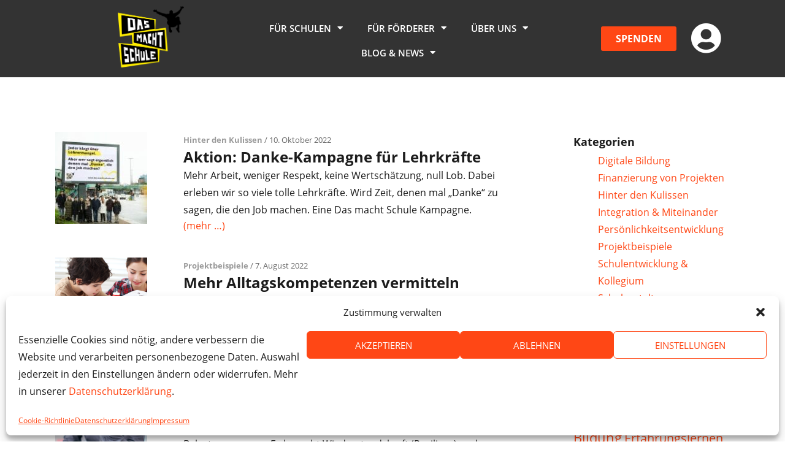

--- FILE ---
content_type: text/html; charset=UTF-8
request_url: https://www.das-macht-schule.net/tag/wertschaetzung/
body_size: 136806
content:
<!DOCTYPE html>
<html lang="de" prefix="og: https://ogp.me/ns#">
<head>
	<meta charset="UTF-8">
	<meta name="viewport" content="width=device-width, initial-scale=1.0, viewport-fit=cover" />		<meta name="dlm-version" content="4.7.78">
<!-- Google Tag Manager for WordPress by gtm4wp.com -->
<script data-cfasync="false" data-pagespeed-no-defer>
	var gtm4wp_datalayer_name = "dataLayer";
	var dataLayer = dataLayer || [];
</script>
<!-- End Google Tag Manager for WordPress by gtm4wp.com -->
<!-- Suchmaschinen-Optimierung durch Rank Math PRO - https://rankmath.com/ -->
<title>Wertschätzung | Das macht Schule</title>
<meta name="robots" content="follow, index, max-snippet:-1, max-video-preview:-1, max-image-preview:large"/>
<link rel="canonical" href="https://www.das-macht-schule.net/tag/wertschaetzung/" />
<link rel="next" href="https://www.das-macht-schule.net/tag/wertschaetzung/page/2/" />
<meta property="og:locale" content="de_DE" />
<meta property="og:type" content="article" />
<meta property="og:title" content="Wertschätzung | Das macht Schule" />
<meta property="og:url" content="https://www.das-macht-schule.net/tag/wertschaetzung/" />
<meta property="og:site_name" content="Das macht Schule" />
<meta property="article:publisher" content="https://www.facebook.com/DasmachtSchule/" />
<meta property="og:image" content="https://www.das-macht-schule.net/wp-content/uploads/2024/10/Website-1920x800-1920-×-800-px.png" />
<meta property="og:image:secure_url" content="https://www.das-macht-schule.net/wp-content/uploads/2024/10/Website-1920x800-1920-×-800-px.png" />
<meta property="og:image:width" content="1680" />
<meta property="og:image:height" content="700" />
<meta property="og:image:alt" content="Teaser SoMe" />
<meta property="og:image:type" content="image/png" />
<meta name="twitter:card" content="summary_large_image" />
<meta name="twitter:title" content="Wertschätzung | Das macht Schule" />
<meta name="twitter:image" content="https://www.das-macht-schule.net/wp-content/uploads/2024/10/Website-1920x800-1920-×-800-px.png" />
<meta name="twitter:label1" content="Beiträge" />
<meta name="twitter:data1" content="15" />
<script type="application/ld+json" class="rank-math-schema">{"@context":"https://schema.org","@graph":[{"@type":"Place","@id":"https://www.das-macht-schule.net/#place","address":{"@type":"PostalAddress","streetAddress":"Admiralit\u00e4tstra\u00dfe 58","addressRegion":"Hamburg","postalCode":"20459","addressCountry":"Deutschland"}},{"@type":"NGO","@id":"https://www.das-macht-schule.net/#organization","name":"Das macht Schule","url":"https://www.das-macht-schule.net","sameAs":["https://www.facebook.com/DasmachtSchule/","https://www.instagram.com/dasmachtschule/","https://www.linkedin.com/company/das-macht-schule/"],"email":"kontakt@das-macht-schule.net","address":{"@type":"PostalAddress","streetAddress":"Admiralit\u00e4tstra\u00dfe 58","addressRegion":"Hamburg","postalCode":"20459","addressCountry":"Deutschland"},"logo":{"@type":"ImageObject","@id":"https://www.das-macht-schule.net/#logo","url":"https://www.das-macht-schule.net/wp-content/uploads/2021/12/DMS-logo-Rankmath_644x570.jpg","contentUrl":"https://www.das-macht-schule.net/wp-content/uploads/2021/12/DMS-logo-Rankmath_644x570.jpg","caption":"Das macht Schule","inLanguage":"de","width":"644","height":"570"},"contactPoint":[{"@type":"ContactPoint","telephone":"+49 040-609-409-99","contactType":"customer support"}],"location":{"@id":"https://www.das-macht-schule.net/#place"}},{"@type":"WebSite","@id":"https://www.das-macht-schule.net/#website","url":"https://www.das-macht-schule.net","name":"Das macht Schule","publisher":{"@id":"https://www.das-macht-schule.net/#organization"},"inLanguage":"de"},{"@type":"BreadcrumbList","@id":"https://www.das-macht-schule.net/tag/wertschaetzung/#breadcrumb","itemListElement":[{"@type":"ListItem","position":"1","item":{"@id":"https://www.das-macht-schule.net","name":"Home"}},{"@type":"ListItem","position":"2","item":{"@id":"https://www.das-macht-schule.net/tag/wertschaetzung/","name":"Wertsch\u00e4tzung"}}]},{"@type":"CollectionPage","@id":"https://www.das-macht-schule.net/tag/wertschaetzung/#webpage","url":"https://www.das-macht-schule.net/tag/wertschaetzung/","name":"Wertsch\u00e4tzung | Das macht Schule","isPartOf":{"@id":"https://www.das-macht-schule.net/#website"},"inLanguage":"de","breadcrumb":{"@id":"https://www.das-macht-schule.net/tag/wertschaetzung/#breadcrumb"}}]}</script>
<!-- /Rank Math WordPress SEO Plugin -->

<link rel="alternate" type="application/rss+xml" title="Das macht Schule &raquo; Feed" href="https://www.das-macht-schule.net/feed/" />
<link rel="alternate" type="application/rss+xml" title="Das macht Schule &raquo; Kommentar-Feed" href="https://www.das-macht-schule.net/comments/feed/" />
<link rel="alternate" type="application/rss+xml" title="Das macht Schule &raquo; Schlagwort-Feed zu Wertschätzung" href="https://www.das-macht-schule.net/tag/wertschaetzung/feed/" />
<style id='wp-img-auto-sizes-contain-inline-css' type='text/css'>
img:is([sizes=auto i],[sizes^="auto," i]){contain-intrinsic-size:3000px 1500px}
/*# sourceURL=wp-img-auto-sizes-contain-inline-css */
</style>
<link data-minify="1" rel='stylesheet' id='user-registration-general-css' href='https://www.das-macht-schule.net/wp-content/cache/min/1/wp-content/plugins/user-registration/assets/css/user-registration.css?ver=1769694274' type='text/css' media='all' />
<link rel='stylesheet' id='cmplz-general-css' href='https://www.das-macht-schule.net/wp-content/plugins/complianz-gdpr/assets/css/cookieblocker.min.css?ver=1758112077' type='text/css' media='all' />
<link data-minify="1" rel='stylesheet' id='bootstrap-css-css' href='https://www.das-macht-schule.net/wp-content/cache/min/1/wp-content/themes/dms-theme/inc/bootstrap-4.0.0-dist/css/bootstrap.css?ver=1769694274' type='text/css' media='all' />
<link data-minify="1" rel='stylesheet' id='wp-dms-summernote-css-css' href='https://www.das-macht-schule.net/wp-content/cache/min/1/wp-content/themes/dms-theme/inc/css/summernote.css?ver=1769694274' type='text/css' media='all' />
<link data-minify="1" rel='stylesheet' id='wp-dms-front-css-css' href='https://www.das-macht-schule.net/wp-content/cache/min/1/wp-content/themes/dms-theme/inc/css/frontend.css?ver=1769694274' type='text/css' media='all' />
<link data-minify="1" rel='stylesheet' id='genericons-css' href='https://www.das-macht-schule.net/wp-content/cache/min/1/wp-content/themes/dms-theme/genericons/genericons.css?ver=1769694274' type='text/css' media='all' />
<link data-minify="1" rel='stylesheet' id='bootstrap-fileinput-css-css' href='https://www.das-macht-schule.net/wp-content/cache/min/1/npm/bootstrap-fileinput/css/fileinput.min.css?ver=1769694274' type='text/css' media='all' />
<link data-minify="1" rel='stylesheet' id='font-awesome-css' href='https://www.das-macht-schule.net/wp-content/cache/min/1/wp-content/plugins/elementor/assets/lib/font-awesome/css/font-awesome.min.css?ver=1769694274' type='text/css' media='all' />
<link rel='stylesheet' id='elementor-frontend-css' href='https://www.das-macht-schule.net/wp-content/uploads/elementor/css/custom-frontend.min.css?ver=1769680118' type='text/css' media='all' />
<link rel='stylesheet' id='widget-nav-menu-css' href='https://www.das-macht-schule.net/wp-content/uploads/elementor/css/custom-pro-widget-nav-menu.min.css?ver=1769680120' type='text/css' media='all' />
<link rel='stylesheet' id='e-sticky-css' href='https://www.das-macht-schule.net/wp-content/plugins/elementor-pro/assets/css/modules/sticky.min.css?ver=3.29.0' type='text/css' media='all' />
<link rel='stylesheet' id='widget-divider-css' href='https://www.das-macht-schule.net/wp-content/plugins/elementor/assets/css/widget-divider.min.css?ver=3.34.2' type='text/css' media='all' />
<link rel='stylesheet' id='e-animation-grow-css' href='https://www.das-macht-schule.net/wp-content/plugins/elementor/assets/lib/animations/styles/e-animation-grow.min.css?ver=3.34.2' type='text/css' media='all' />
<link rel='stylesheet' id='widget-social-icons-css' href='https://www.das-macht-schule.net/wp-content/plugins/elementor/assets/css/widget-social-icons.min.css?ver=3.34.2' type='text/css' media='all' />
<link rel='stylesheet' id='e-apple-webkit-css' href='https://www.das-macht-schule.net/wp-content/uploads/elementor/css/custom-apple-webkit.min.css?ver=1769680118' type='text/css' media='all' />
<link rel='stylesheet' id='widget-form-css' href='https://www.das-macht-schule.net/wp-content/plugins/elementor-pro/assets/css/widget-form.min.css?ver=3.29.0' type='text/css' media='all' />
<link rel='stylesheet' id='widget-image-css' href='https://www.das-macht-schule.net/wp-content/plugins/elementor/assets/css/widget-image.min.css?ver=3.34.2' type='text/css' media='all' />
<link rel='stylesheet' id='e-animation-float-css' href='https://www.das-macht-schule.net/wp-content/plugins/elementor/assets/lib/animations/styles/e-animation-float.min.css?ver=3.34.2' type='text/css' media='all' />
<link data-minify="1" rel='stylesheet' id='elementor-icons-css' href='https://www.das-macht-schule.net/wp-content/cache/min/1/wp-content/plugins/elementor/assets/lib/eicons/css/elementor-icons.min.css?ver=1769694274' type='text/css' media='all' />
<link rel='stylesheet' id='elementor-post-17760-css' href='https://www.das-macht-schule.net/wp-content/uploads/elementor/css/post-17760.css?ver=1769680115' type='text/css' media='all' />
<link data-minify="1" rel='stylesheet' id='font-awesome-5-all-css' href='https://www.das-macht-schule.net/wp-content/cache/min/1/wp-content/plugins/elementor/assets/lib/font-awesome/css/all.min.css?ver=1769694274' type='text/css' media='all' />
<link rel='stylesheet' id='font-awesome-4-shim-css' href='https://www.das-macht-schule.net/wp-content/plugins/elementor/assets/lib/font-awesome/css/v4-shims.min.css?ver=3.34.2' type='text/css' media='all' />
<link rel='stylesheet' id='elementor-post-58900-css' href='https://www.das-macht-schule.net/wp-content/uploads/elementor/css/post-58900.css?ver=1769680115' type='text/css' media='all' />
<link rel='stylesheet' id='elementor-post-58906-css' href='https://www.das-macht-schule.net/wp-content/uploads/elementor/css/post-58906.css?ver=1769680115' type='text/css' media='all' />
<link rel='stylesheet' id='elementor-icons-shared-0-css' href='https://www.das-macht-schule.net/wp-content/plugins/elementor/assets/lib/font-awesome/css/fontawesome.min.css?ver=5.15.3' type='text/css' media='all' />
<link data-minify="1" rel='stylesheet' id='elementor-icons-fa-solid-css' href='https://www.das-macht-schule.net/wp-content/cache/min/1/wp-content/plugins/elementor/assets/lib/font-awesome/css/solid.min.css?ver=1769694274' type='text/css' media='all' />
<link data-minify="1" rel='stylesheet' id='elementor-icons-fa-brands-css' href='https://www.das-macht-schule.net/wp-content/cache/min/1/wp-content/plugins/elementor/assets/lib/font-awesome/css/brands.min.css?ver=1769694274' type='text/css' media='all' />
<script type="text/javascript" src="https://www.das-macht-schule.net/wp-content/plugins/google-analytics-for-wordpress/assets/js/frontend-gtag.min.js?ver=9.6.1" id="monsterinsights-frontend-script-js" async="async" data-wp-strategy="async"></script>
<script data-cfasync="false" data-wpfc-render="false" type="text/javascript" id='monsterinsights-frontend-script-js-extra'>/* <![CDATA[ */
var monsterinsights_frontend = {"js_events_tracking":"true","download_extensions":"doc,pdf,ppt,zip,xls,docx,pptx,xlsx","inbound_paths":"[]","home_url":"https:\/\/www.das-macht-schule.net","hash_tracking":"false","v4_id":"G-YS00RSZ9C9"};/* ]]> */
</script>
<script type="text/javascript" id="wpgmza_data-js-extra">
/* <![CDATA[ */
var wpgmza_google_api_status = {"message":"Enqueued","code":"ENQUEUED"};
//# sourceURL=wpgmza_data-js-extra
/* ]]> */
</script>
<script type="text/javascript" src="https://www.das-macht-schule.net/wp-content/plugins/wp-google-maps/wpgmza_data.js?ver=6.9" id="wpgmza_data-js"></script>
<script type="text/javascript" src="https://www.das-macht-schule.net/wp-includes/js/jquery/jquery.min.js?ver=3.7.1" id="jquery-core-js"></script>
<script type="text/javascript" src="https://www.das-macht-schule.net/wp-includes/js/jquery/jquery-migrate.min.js?ver=3.4.1" id="jquery-migrate-js"></script>
<script type="text/javascript" src="https://www.das-macht-schule.net/wp-content/themes/dms-theme/inc/js/tippy.all.min.js?ver=6.9" id="tippy.all.min.js-js"></script>
<script type="text/javascript" id="projekte-anlegen-js-js-extra">
/* <![CDATA[ */
var ajax_object = {"ajaxurl":"https://www.das-macht-schule.net/wp-admin/admin-ajax.php"};
//# sourceURL=projekte-anlegen-js-js-extra
/* ]]> */
</script>
<script type="text/javascript" src="https://www.das-macht-schule.net/wp-content/themes/dms-theme/js/projekte_anlegen.js?v=4&amp;ver=6.9" id="projekte-anlegen-js-js"></script>
<script type="text/javascript" src="https://www.das-macht-schule.net/wp-content/themes/dms-theme/inc/js/popper.min.js?ver=6.9" id="popper-js-js"></script>
<script type="text/javascript" src="https://www.das-macht-schule.net/wp-content/themes/dms-theme/inc/bootstrap-4.0.0-dist/js/bootstrap.js?ver=6.9" id="bootstrap-js-js"></script>
<script type="text/javascript" src="https://www.das-macht-schule.net/wp-content/plugins/elementor/assets/lib/font-awesome/js/v4-shims.min.js?ver=3.34.2" id="font-awesome-4-shim-js"></script>
<link rel="https://api.w.org/" href="https://www.das-macht-schule.net/wp-json/" /><link rel="alternate" title="JSON" type="application/json" href="https://www.das-macht-schule.net/wp-json/wp/v2/tags/55" /><link rel="EditURI" type="application/rsd+xml" title="RSD" href="https://www.das-macht-schule.net/xmlrpc.php?rsd" />

			<style>.cmplz-hidden {
					display: none !important;
				}</style>
<!-- Google Tag Manager for WordPress by gtm4wp.com -->
<!-- GTM Container placement set to automatic -->
<script data-cfasync="false" data-pagespeed-no-defer>
	var dataLayer_content = {"visitorLoginState":"logged-out","visitorRegistrationDate":"","pagePostType":"post","pagePostType2":"tag-post","postCountOnPage":10,"postCountTotal":15};
	dataLayer.push( dataLayer_content );
</script>
<script data-cfasync="false" data-pagespeed-no-defer>
(function(w,d,s,l,i){w[l]=w[l]||[];w[l].push({'gtm.start':
new Date().getTime(),event:'gtm.js'});var f=d.getElementsByTagName(s)[0],
j=d.createElement(s),dl=l!='dataLayer'?'&l='+l:'';j.async=true;j.src=
'//www.googletagmanager.com/gtm.js?id='+i+dl;f.parentNode.insertBefore(j,f);
})(window,document,'script','dataLayer','GTM-5BTHDGF');
</script>
<!-- End Google Tag Manager for WordPress by gtm4wp.com --><meta name="generator" content="Elementor 3.34.2; features: additional_custom_breakpoints; settings: css_print_method-external, google_font-enabled, font_display-auto">
<style type="text/css">

	#site-header,
	#site-footer {
		display: none;
	}
	
	.bullet-list li{
		list-style: none;
		list-style-image: none;
		background: url(https://www.das-macht-schule.net/wp-content/uploads/2024/08/Design-ohne-Titel-7.svg) no-repeat 0 0.35em;
		background-size: 1em;
		padding-left: 1.5em;
	}

</style>
<script>
document.addEventListener('DOMContentLoaded', function () {
    const backToTopButton = document.querySelector('.back-to-top'); // Changed to class selector
    const screenHeight = window.innerHeight;

    // Initial check for page length
    if (document.documentElement.scrollHeight > screenHeight * 3) {
        window.addEventListener('scroll', function () {
            if (window.scrollY > screenHeight) {
                backToTopButton.style.opacity = '1';
                backToTopButton.style.pointerEvents = 'auto';
            } else {
                backToTopButton.style.opacity = '0';
                backToTopButton.style.pointerEvents = 'none';
            }
        });

        // Scroll to top functionality
        backToTopButton.addEventListener('click', function () {
            window.scrollTo({ top: 0, behavior: 'smooth' });
        });
    } else {
        // Hide the button if the page is not long enough
        backToTopButton.style.display = 'none';
    }
});
</script>
			<style>
				.e-con.e-parent:nth-of-type(n+4):not(.e-lazyloaded):not(.e-no-lazyload),
				.e-con.e-parent:nth-of-type(n+4):not(.e-lazyloaded):not(.e-no-lazyload) * {
					background-image: none !important;
				}
				@media screen and (max-height: 1024px) {
					.e-con.e-parent:nth-of-type(n+3):not(.e-lazyloaded):not(.e-no-lazyload),
					.e-con.e-parent:nth-of-type(n+3):not(.e-lazyloaded):not(.e-no-lazyload) * {
						background-image: none !important;
					}
				}
				@media screen and (max-height: 640px) {
					.e-con.e-parent:nth-of-type(n+2):not(.e-lazyloaded):not(.e-no-lazyload),
					.e-con.e-parent:nth-of-type(n+2):not(.e-lazyloaded):not(.e-no-lazyload) * {
						background-image: none !important;
					}
				}
			</style>
			<script data-service="google-analytics" data-category="statistics" type="text/plain" id="google_gtagjs" data-cmplz-src="https://www.googletagmanager.com/gtag/js?id=G-YS00RSZ9C9" async="async"></script>
<script type="text/javascript" id="google_gtagjs-inline">
/* <![CDATA[ */
window.dataLayer = window.dataLayer || [];function gtag(){dataLayer.push(arguments);}gtag('js', new Date());gtag('config', 'G-YS00RSZ9C9', {} );
/* ]]> */
</script>
<link rel="icon" href="https://www.das-macht-schule.net/wp-content/uploads/2024/08/cropped-favicon-32x32.png" sizes="32x32" />
<link rel="icon" href="https://www.das-macht-schule.net/wp-content/uploads/2024/08/cropped-favicon-192x192.png" sizes="192x192" />
<link rel="apple-touch-icon" href="https://www.das-macht-schule.net/wp-content/uploads/2024/08/cropped-favicon-180x180.png" />
<meta name="msapplication-TileImage" content="https://www.das-macht-schule.net/wp-content/uploads/2024/08/cropped-favicon-270x270.png" />
<noscript><style id="rocket-lazyload-nojs-css">.rll-youtube-player, [data-lazy-src]{display:none !important;}</style></noscript><meta name="generator" content="WP Rocket 3.19.4" data-wpr-features="wpr_lazyload_images wpr_lazyload_iframes wpr_minify_css wpr_desktop" /></head>
<body data-cmplz=1 class="archive tag tag-wertschaetzung tag-55 wp-theme-dms-theme user-registration-page elementor-default elementor-kit-17760">

<!-- GTM Container placement set to automatic -->
<!-- Google Tag Manager (noscript) -->
				<noscript><iframe src="https://www.googletagmanager.com/ns.html?id=GTM-5BTHDGF" height="0" width="0" style="display:none;visibility:hidden" aria-hidden="true"></iframe></noscript>
<!-- End Google Tag Manager (noscript) -->		<header data-rocket-location-hash="a83ee012b53abc0dd06bb8a30acc9af9" data-elementor-type="header" data-elementor-id="58900" class="elementor elementor-58900 elementor-location-header" data-elementor-post-type="elementor_library">
					<header class="elementor-section elementor-top-section elementor-element elementor-element-3ce0b8c4 elementor-section-full_width header-bg header-shrink elementor-section-height-default elementor-section-height-default" data-id="3ce0b8c4" data-element_type="section" data-settings="{&quot;sticky&quot;:&quot;top&quot;,&quot;animation&quot;:&quot;none&quot;,&quot;sticky_on&quot;:[&quot;desktop&quot;,&quot;laptop&quot;,&quot;tablet&quot;,&quot;mobile&quot;],&quot;sticky_offset&quot;:0,&quot;sticky_effects_offset&quot;:0,&quot;sticky_anchor_link_offset&quot;:0}">
						<div data-rocket-location-hash="82f6c6a00e9a86a2eaa3cc6e8d136714" class="elementor-container elementor-column-gap-default">
					<div class="elementor-column elementor-col-25 elementor-top-column elementor-element elementor-element-484b25ef" data-id="484b25ef" data-element_type="column">
			<div class="elementor-widget-wrap elementor-element-populated">
						<div class="elementor-element elementor-element-6eec4c1c shrinkable header-dms-icon elementor-view-default elementor-widget elementor-widget-icon" data-id="6eec4c1c" data-element_type="widget" data-widget_type="icon.default">
				<div class="elementor-widget-container">
							<div class="elementor-icon-wrapper">
			<a class="elementor-icon" href="/">
			<svg xmlns="http://www.w3.org/2000/svg" xmlns:xlink="http://www.w3.org/1999/xlink" id="eNJkyQv0M7q1" viewBox="0 0 1808 1671"><image width="1808" height="1671" xlink:href="[data-uri]" preserveAspectRatio="xMidYMid meet"></image></svg>			</a>
		</div>
						</div>
				</div>
					</div>
		</div>
				<nav class="elementor-column elementor-col-25 elementor-top-column elementor-element elementor-element-53f1c80e" data-id="53f1c80e" data-element_type="column">
			<div class="elementor-widget-wrap elementor-element-populated">
						<div class="elementor-element elementor-element-1794dc5c elementor-widget elementor-widget-html" data-id="1794dc5c" data-element_type="widget" data-widget_type="html.default">
				<div class="elementor-widget-container">
					<script type="text/javascript">
document.addEventListener("DOMContentLoaded", function() {
    var header = document.querySelector('.header-bg');
    var currentURL = window.location.href; // Get the current URL

    // Define a list of URLs or patterns where the header should always have a grey background
    var specificPages = [
        '/header-testseite',
        '/mein-bereich',
        '/neues-projekt',
        '/deine-projekte-neu',
        '/deine-projekte',
        '/projektstory-anlegen-neu/',
        '/projektstory-anlegen-neu-2/',
        '/it-foerderer/spenden/',
        '/it-foerderer/downloads/',
        '/it-foerderer/downloads-2024/',
        '/it-foerderer/downloads-2025/',
        '/it-foerderer/downloads-2026/',
        '/sponsorenlaufnummern/',
        '/sponsorenlaufnummern-danke1/',
        '/sponsorenlaufnummern-danke2/',
        '/kontakt',
        '/spenden',
        '/impressum-2',
        '/impressum',
        '/projekte/',
        '/registrieren',
        '/anmelden/',
        'links',
        '/mediathek',
        '/jetzt-runterladen/',
        '/gratis-it/auswahl/bewerbung/',
        '/blog/',
        '/seite-nicht-gefunden/',
        '/e-waste-race/formular-anmeldung/',
        '/textil-race/formular-anmeldung/',
        '/e-waste-race/ergebnisse/',
        'textil-race/ergebnisse/',
        '/e-waste-race/mediathek/',
        '/textil-race/mediathek/',
        '/bestellung-themenhefte-fairwertung/',
        '/umwelt-race-foerdern-anfrage/',
        '/seite-geloescht/',
        '/registrierung-erfolgreich/',
        '/cookie-richtlinie-eu/',
        '/projects/'
    ];

    // Check if the current URL matches any of the defined patterns
    var isSpecificPage = specificPages.some(function(page) {
        return currentURL.includes(page);
    });

    // Check if page is a blog post
    var isBlogPost = document.querySelector('.blog-content') !== null;

    // Function to apply background color based on scroll
    function checkScroll() {
        var scrollPercent = (window.scrollY / document.documentElement.scrollHeight) * 100;

        if (window.innerWidth > 1024) {
            if (scrollPercent > 0.5) {
                header.classList.add('scrolled');
            } else {
                header.classList.remove('scrolled');
            }
        } else {
            header.classList.add('scrolled');
        }
    }

    // Function to initialize header background and adjust margin based on URL or scroll
    function initializeHeaderStyles() {
        if (isSpecificPage || isBlogPost) {
            // Always show the background on specific pages and blog posts
            header.style.backgroundColor = 'rgba(0, 0, 0, 0.8)';
            // Remove top margin on specific pages by overriding Elementor settings
            header.style.marginTop = '0';
            header.style.top = '0';  // Adjust top positioning if needed
        } else {
            // Apply scroll-based background change
            checkScroll();
            window.addEventListener('scroll', checkScroll);
            window.addEventListener('resize', checkScroll);
        }
    }

    // Initialize styles on page load
    initializeHeaderStyles();
});
</script>


<script type="text/javascript"> // Verkleinerung beim scrollen
document.addEventListener("DOMContentLoaded", function() {
    var section = document.querySelector('.header-shrink');
    function checkScroll() {
        if (window.innerWidth > 1024) {
            var scrollPercent = (window.scrollY / document.documentElement.scrollHeight) * 100;
            if (scrollPercent > 0.5) {
                section.classList.add('scrolled');
            } else {
                section.classList.remove('scrolled');
            }
        } else {
            section.classList.remove('scrolled');
        }
    }
    window.addEventListener('scroll', checkScroll);
    window.addEventListener('resize', checkScroll);
    checkScroll();
});
</script>

<script> // Linie um Button beim scrollen
jQuery(document).ready(function($) {
    var $button = $('.my-scroll-button');
    var scrollThreshold = 0.5; // percentage of scroll

    $(window).on('scroll', function() {
        var scrollTop = $(window).scrollTop();
        var docHeight = $(document).height();
        var winHeight = $(window).height();
        var scrollPercent = (scrollTop / (docHeight - winHeight)) * 100;

        if (scrollPercent >= scrollThreshold) {
            $button.addClass('scrolled');
        } else {
            $button.removeClass('scrolled');
        }
    });
});
</script>				</div>
				</div>
				<div class="elementor-element elementor-element-76fc9be0 elementor-nav-menu__align-center elementor-nav-menu--stretch elementor-nav-menu__text-align-center elementor-nav-menu--dropdown-tablet elementor-nav-menu--toggle elementor-nav-menu--burger elementor-widget elementor-widget-nav-menu" data-id="76fc9be0" data-element_type="widget" data-settings="{&quot;full_width&quot;:&quot;stretch&quot;,&quot;layout&quot;:&quot;horizontal&quot;,&quot;submenu_icon&quot;:{&quot;value&quot;:&quot;&lt;i class=\&quot;fas fa-caret-down\&quot;&gt;&lt;\/i&gt;&quot;,&quot;library&quot;:&quot;fa-solid&quot;},&quot;toggle&quot;:&quot;burger&quot;}" data-widget_type="nav-menu.default">
				<div class="elementor-widget-container">
								<nav aria-label="Menü" class="elementor-nav-menu--main elementor-nav-menu__container elementor-nav-menu--layout-horizontal e--pointer-underline e--animation-fade">
				<ul id="menu-1-76fc9be0" class="elementor-nav-menu"><li class="menu-item menu-item-type-custom menu-item-object-custom menu-item-has-children menu-item-58878"><a class="elementor-item">Für Schulen</a>
<ul class="sub-menu elementor-nav-menu--dropdown">
	<li class="menu-item menu-item-type-custom menu-item-object-custom menu-item-58882"><a href="/projektvorlagen-2/" class="elementor-sub-item">Projektvorlagen</a></li>
	<li class="menu-item menu-item-type-custom menu-item-object-custom menu-item-58883"><a href="/gratis-it/" class="elementor-sub-item">Gratis IT</a></li>
	<li class="menu-item menu-item-type-custom menu-item-object-custom menu-item-58884"><a href="/e-waste-race/" class="elementor-sub-item">E-Waste Race</a></li>
	<li class="menu-item menu-item-type-custom menu-item-object-custom menu-item-58885"><a href="/textil-race/" class="elementor-sub-item">Textil Race</a></li>
	<li class="menu-item menu-item-type-custom menu-item-object-custom menu-item-58886"><a href="/projekte/" class="elementor-sub-item">Projektbeispiele</a></li>
</ul>
</li>
<li class="menu-item menu-item-type-custom menu-item-object-custom menu-item-has-children menu-item-58879"><a class="elementor-item">Für Förderer</a>
<ul class="sub-menu elementor-nav-menu--dropdown">
	<li class="menu-item menu-item-type-custom menu-item-object-custom menu-item-58887"><a href="/e-waste-race-foerdern/" class="elementor-sub-item">E-Waste Race</a></li>
	<li class="menu-item menu-item-type-custom menu-item-object-custom menu-item-58888"><a href="/textil-race-foerdern/" class="elementor-sub-item">Textil Race</a></li>
	<li class="menu-item menu-item-type-custom menu-item-object-custom menu-item-58889"><a href="/it-foerderer/" class="elementor-sub-item">PC-Spende</a></li>
	<li class="menu-item menu-item-type-custom menu-item-object-custom menu-item-58890"><a href="/spenden/" class="elementor-sub-item">Spenden</a></li>
</ul>
</li>
<li class="menu-item menu-item-type-custom menu-item-object-custom menu-item-has-children menu-item-58880"><a class="elementor-item">Über uns</a>
<ul class="sub-menu elementor-nav-menu--dropdown">
	<li class="menu-item menu-item-type-custom menu-item-object-custom menu-item-58891"><a href="/ueber-uns/" class="elementor-sub-item">Über uns</a></li>
	<li class="menu-item menu-item-type-custom menu-item-object-custom menu-item-58892"><a href="/ansatz/" class="elementor-sub-item">Ansatz</a></li>
	<li class="menu-item menu-item-type-custom menu-item-object-custom menu-item-58893"><a href="/presse/" class="elementor-sub-item">Presse</a></li>
	<li class="menu-item menu-item-type-custom menu-item-object-custom menu-item-58894"><a href="/partner/" class="elementor-sub-item">Partner</a></li>
	<li class="menu-item menu-item-type-custom menu-item-object-custom menu-item-58895"><a href="/jobs/" class="elementor-sub-item">Jobs</a></li>
	<li class="menu-item menu-item-type-custom menu-item-object-custom menu-item-58896"><a href="/kontakt/" class="elementor-sub-item">Kontakt</a></li>
</ul>
</li>
<li class="menu-item menu-item-type-custom menu-item-object-custom menu-item-has-children menu-item-58881"><a class="elementor-item">Blog &#038; News</a>
<ul class="sub-menu elementor-nav-menu--dropdown">
	<li class="menu-item menu-item-type-custom menu-item-object-custom menu-item-58897"><a href="/blog/" class="elementor-sub-item">Blog</a></li>
	<li class="menu-item menu-item-type-custom menu-item-object-custom menu-item-58898"><a href="/newsletter/" class="elementor-sub-item">News</a></li>
</ul>
</li>
</ul>			</nav>
					<div class="elementor-menu-toggle" role="button" tabindex="0" aria-label="Menü Umschalter" aria-expanded="false">
			<i aria-hidden="true" role="presentation" class="elementor-menu-toggle__icon--open eicon-menu-bar"></i><i aria-hidden="true" role="presentation" class="elementor-menu-toggle__icon--close eicon-close"></i>		</div>
					<nav class="elementor-nav-menu--dropdown elementor-nav-menu__container" aria-hidden="true">
				<ul id="menu-2-76fc9be0" class="elementor-nav-menu"><li class="menu-item menu-item-type-custom menu-item-object-custom menu-item-has-children menu-item-58878"><a class="elementor-item" tabindex="-1">Für Schulen</a>
<ul class="sub-menu elementor-nav-menu--dropdown">
	<li class="menu-item menu-item-type-custom menu-item-object-custom menu-item-58882"><a href="/projektvorlagen-2/" class="elementor-sub-item" tabindex="-1">Projektvorlagen</a></li>
	<li class="menu-item menu-item-type-custom menu-item-object-custom menu-item-58883"><a href="/gratis-it/" class="elementor-sub-item" tabindex="-1">Gratis IT</a></li>
	<li class="menu-item menu-item-type-custom menu-item-object-custom menu-item-58884"><a href="/e-waste-race/" class="elementor-sub-item" tabindex="-1">E-Waste Race</a></li>
	<li class="menu-item menu-item-type-custom menu-item-object-custom menu-item-58885"><a href="/textil-race/" class="elementor-sub-item" tabindex="-1">Textil Race</a></li>
	<li class="menu-item menu-item-type-custom menu-item-object-custom menu-item-58886"><a href="/projekte/" class="elementor-sub-item" tabindex="-1">Projektbeispiele</a></li>
</ul>
</li>
<li class="menu-item menu-item-type-custom menu-item-object-custom menu-item-has-children menu-item-58879"><a class="elementor-item" tabindex="-1">Für Förderer</a>
<ul class="sub-menu elementor-nav-menu--dropdown">
	<li class="menu-item menu-item-type-custom menu-item-object-custom menu-item-58887"><a href="/e-waste-race-foerdern/" class="elementor-sub-item" tabindex="-1">E-Waste Race</a></li>
	<li class="menu-item menu-item-type-custom menu-item-object-custom menu-item-58888"><a href="/textil-race-foerdern/" class="elementor-sub-item" tabindex="-1">Textil Race</a></li>
	<li class="menu-item menu-item-type-custom menu-item-object-custom menu-item-58889"><a href="/it-foerderer/" class="elementor-sub-item" tabindex="-1">PC-Spende</a></li>
	<li class="menu-item menu-item-type-custom menu-item-object-custom menu-item-58890"><a href="/spenden/" class="elementor-sub-item" tabindex="-1">Spenden</a></li>
</ul>
</li>
<li class="menu-item menu-item-type-custom menu-item-object-custom menu-item-has-children menu-item-58880"><a class="elementor-item" tabindex="-1">Über uns</a>
<ul class="sub-menu elementor-nav-menu--dropdown">
	<li class="menu-item menu-item-type-custom menu-item-object-custom menu-item-58891"><a href="/ueber-uns/" class="elementor-sub-item" tabindex="-1">Über uns</a></li>
	<li class="menu-item menu-item-type-custom menu-item-object-custom menu-item-58892"><a href="/ansatz/" class="elementor-sub-item" tabindex="-1">Ansatz</a></li>
	<li class="menu-item menu-item-type-custom menu-item-object-custom menu-item-58893"><a href="/presse/" class="elementor-sub-item" tabindex="-1">Presse</a></li>
	<li class="menu-item menu-item-type-custom menu-item-object-custom menu-item-58894"><a href="/partner/" class="elementor-sub-item" tabindex="-1">Partner</a></li>
	<li class="menu-item menu-item-type-custom menu-item-object-custom menu-item-58895"><a href="/jobs/" class="elementor-sub-item" tabindex="-1">Jobs</a></li>
	<li class="menu-item menu-item-type-custom menu-item-object-custom menu-item-58896"><a href="/kontakt/" class="elementor-sub-item" tabindex="-1">Kontakt</a></li>
</ul>
</li>
<li class="menu-item menu-item-type-custom menu-item-object-custom menu-item-has-children menu-item-58881"><a class="elementor-item" tabindex="-1">Blog &#038; News</a>
<ul class="sub-menu elementor-nav-menu--dropdown">
	<li class="menu-item menu-item-type-custom menu-item-object-custom menu-item-58897"><a href="/blog/" class="elementor-sub-item" tabindex="-1">Blog</a></li>
	<li class="menu-item menu-item-type-custom menu-item-object-custom menu-item-58898"><a href="/newsletter/" class="elementor-sub-item" tabindex="-1">News</a></li>
</ul>
</li>
</ul>			</nav>
						</div>
				</div>
					</div>
		</nav>
				<div class="elementor-column elementor-col-25 elementor-top-column elementor-element elementor-element-6c3a4122 elementor-hidden-tablet elementor-hidden-mobile" data-id="6c3a4122" data-element_type="column">
			<div class="elementor-widget-wrap elementor-element-populated">
						<div class="elementor-element elementor-element-e8d6cc1 my-scroll-button desktop-spenden elementor-align-center elementor-tablet-align-center elementor-widget__width-auto elementor-widget elementor-widget-button" data-id="e8d6cc1" data-element_type="widget" data-widget_type="button.default">
				<div class="elementor-widget-container">
									<div class="elementor-button-wrapper">
					<a class="elementor-button elementor-button-link elementor-size-sm" href="/spenden/">
						<span class="elementor-button-content-wrapper">
									<span class="elementor-button-text">SPENDEN</span>
					</span>
					</a>
				</div>
								</div>
				</div>
					</div>
		</div>
				<div class="elementor-column elementor-col-25 elementor-top-column elementor-element elementor-element-3b07493" data-id="3b07493" data-element_type="column">
			<div class="elementor-widget-wrap elementor-element-populated">
						<div class="elementor-element elementor-element-47e3cf84 elementor-view-default elementor-widget elementor-widget-icon" data-id="47e3cf84" data-element_type="widget" data-widget_type="icon.default">
				<div class="elementor-widget-container">
							<div class="elementor-icon-wrapper">
			<a class="elementor-icon" href="/registrieren/?page=/">
			<i aria-hidden="true" class="fas fa-user-circle"></i>			</a>
		</div>
						</div>
				</div>
					</div>
		</div>
					</div>
		</header>
				</header>
		
  <div class="container-fluid-dms  t30 content-wrapper dms-mg-b-70" >
    <div class="container" >
      <div data-rocket-location-hash="ca722c0fa35488ed8b185d1aa84c8a90" class="row">
        <div class="col-lg-9 blog-content">
                


      <div class="row dms-mg-b-40">
  <div class="col-lg-3">
    <a href="https://www.das-macht-schule.net/danke-kampagne-fuer-lehrkraefte/"><img width="150" height="150" src="data:image/svg+xml,%3Csvg%20xmlns='http://www.w3.org/2000/svg'%20viewBox='0%200%20150%20150'%3E%3C/svg%3E" class="attachment-thumbnail size-thumbnail wp-post-image" alt="Danke-Kampagne" decoding="async" data-lazy-srcset="https://www.das-macht-schule.net/wp-content/uploads/2023/02/Danke-Kampagne-Aufmacher-Blog-150x150.jpg 150w, https://www.das-macht-schule.net/wp-content/uploads/2023/02/Danke-Kampagne-Aufmacher-Blog.jpg 160w" data-lazy-sizes="(max-width: 150px) 100vw, 150px" data-lazy-src="https://www.das-macht-schule.net/wp-content/uploads/2023/02/Danke-Kampagne-Aufmacher-Blog-150x150.jpg" /><noscript><img width="150" height="150" src="https://www.das-macht-schule.net/wp-content/uploads/2023/02/Danke-Kampagne-Aufmacher-Blog-150x150.jpg" class="attachment-thumbnail size-thumbnail wp-post-image" alt="Danke-Kampagne" decoding="async" srcset="https://www.das-macht-schule.net/wp-content/uploads/2023/02/Danke-Kampagne-Aufmacher-Blog-150x150.jpg 150w, https://www.das-macht-schule.net/wp-content/uploads/2023/02/Danke-Kampagne-Aufmacher-Blog.jpg 160w" sizes="(max-width: 150px) 100vw, 150px" /></noscript></a>
  </div>
  <div class="col-lg-8">
    <a href="/category/dms_intern" class="entry-cat">Hinter den Kulissen</a><span class="blog-entry-date">  / 10. Oktober 2022</span>

    <h2 class="blog-entry-title"><a href="https://www.das-macht-schule.net/danke-kampagne-fuer-lehrkraefte/" rel="bookmark">Aktion: Danke-Kampagne für Lehrkräfte</a></h2>
    <p>Mehr Arbeit, weniger Respekt, keine Wertschätzung, null Lob. Dabei erleben wir so viele tolle Lehrkräfte. Wird Zeit, denen mal &#8222;Danke&#8220; zu sagen, die den Job machen. Eine Das macht Schule Kampagne.</p>
 <a class="blog-more" href="https://www.das-macht-schule.net/danke-kampagne-fuer-lehrkraefte/">(mehr …)</a>

    
  </div>
</div>       


      <div class="row dms-mg-b-40">
  <div class="col-lg-3">
    <a href="https://www.das-macht-schule.net/mehr-alltagskompetenzen-vermitteln/"><img width="150" height="150" src="data:image/svg+xml,%3Csvg%20xmlns='http://www.w3.org/2000/svg'%20viewBox='0%200%20150%20150'%3E%3C/svg%3E" class="attachment-thumbnail size-thumbnail wp-post-image" alt="Mail Header 1911" decoding="async" data-lazy-src="https://www.das-macht-schule.net/wp-content/uploads/2022/09/Mail-Header-1911-150x150.png"><noscript><img width="150" height="150" src="https://www.das-macht-schule.net/wp-content/uploads/2022/09/Mail-Header-1911-150x150.png" class="attachment-thumbnail size-thumbnail wp-post-image" alt="Mail Header 1911" decoding="async"></noscript></a>
  </div>
  <div class="col-lg-8">
    <a href="/category/beispiele" class="entry-cat">Projektbeispiele</a><span class="blog-entry-date">  / 7. August 2022</span>

    <h2 class="blog-entry-title"><a href="https://www.das-macht-schule.net/mehr-alltagskompetenzen-vermitteln/" rel="bookmark">Mehr Alltagskompetenzen vermitteln</a></h2>
    <p>Raus aus der Erschöpfungs-Spirale! Lehrer sind an der Belastungsgrenze. Es braucht Wiederstandskraft (Resilienz) und Methoden, um wieder in die alte Kraft zurückzukommen. </p>
 <a class="blog-more" href="https://www.das-macht-schule.net/mehr-alltagskompetenzen-vermitteln/">(mehr …)</a>

    
  </div>
</div>       


      <div class="row dms-mg-b-40">
  <div class="col-lg-3">
    <a href="https://www.das-macht-schule.net/raus-aus-der-erschoepfungs-spirale/"><img width="150" height="150" src="data:image/svg+xml,%3Csvg%20xmlns='http://www.w3.org/2000/svg'%20viewBox='0%200%20150%20150'%3E%3C/svg%3E" class="attachment-thumbnail size-thumbnail wp-post-image" alt="Erschöpft" decoding="async" data-lazy-src="https://www.das-macht-schule.net/wp-content/uploads/2022/07/Blog-Header-Erschoepft-150x150.png" /><noscript><img width="150" height="150" src="https://www.das-macht-schule.net/wp-content/uploads/2022/07/Blog-Header-Erschoepft-150x150.png" class="attachment-thumbnail size-thumbnail wp-post-image" alt="Erschöpft" decoding="async" /></noscript></a>
  </div>
  <div class="col-lg-8">
    <a href="/category/persoenlichkeit" class="entry-cat">Persönlichkeitsentwicklung</a><span class="blog-entry-date">  / 1. Juli 2022</span>

    <h2 class="blog-entry-title"><a href="https://www.das-macht-schule.net/raus-aus-der-erschoepfungs-spirale/" rel="bookmark">Raus aus der Erschöpfungs-Spirale</a></h2>
    <p>Raus aus der Erschöpfungs-Spirale! Lehrer sind an der Belastungsgrenze. Es braucht Wiederstandskraft (Resilienz) und Methoden, um wieder in die alte Kraft zurückzukommen. </p>
 <a class="blog-more" href="https://www.das-macht-schule.net/raus-aus-der-erschoepfungs-spirale/">(mehr …)</a>

    
  </div>
</div>       


      <div class="row dms-mg-b-40">
  <div class="col-lg-3">
    <a href="https://www.das-macht-schule.net/beziehungsarbeit-nach-dem-lockdown/"><img width="150" height="150" src="data:image/svg+xml,%3Csvg%20xmlns='http://www.w3.org/2000/svg'%20viewBox='0%200%20150%20150'%3E%3C/svg%3E" class="attachment-thumbnail size-thumbnail wp-post-image" alt="hands 2847508 1920" decoding="async" data-lazy-src="https://www.das-macht-schule.net/wp-content/uploads/2021/03/hands-2847508_1920-150x150.jpg"><noscript><img loading="lazy" width="150" height="150" src="https://www.das-macht-schule.net/wp-content/uploads/2021/03/hands-2847508_1920-150x150.jpg" class="attachment-thumbnail size-thumbnail wp-post-image" alt="hands 2847508 1920" decoding="async"></noscript></a>
  </div>
  <div class="col-lg-8">
    <a href="/category/digitalebildung" class="entry-cat">Digitale Bildung</a><span class="blog-entry-date">  / 19. März 2021</span>

    <h2 class="blog-entry-title"><a href="https://www.das-macht-schule.net/beziehungsarbeit-nach-dem-lockdown/" rel="bookmark">Beziehungsarbeit nach dem Lockdown</a></h2>
    <p>Über Wochen haben alle Schülerinnen und Schüler für sich gearbeitet, alleine, zuhause. Jetzt geht&#8217;s teilweise wieder zur Schule. Wie kann nun die Klassengemeinschaft gestärkt werden?</p>
 <a class="blog-more" href="https://www.das-macht-schule.net/beziehungsarbeit-nach-dem-lockdown/">(mehr …)</a>

    
  </div>
</div>       


      <div class="row dms-mg-b-40">
  <div class="col-lg-3">
    <a href="https://www.das-macht-schule.net/15-klassenspiele/"><img width="150" height="150" src="data:image/svg+xml,%3Csvg%20xmlns='http://www.w3.org/2000/svg'%20viewBox='0%200%20150%20150'%3E%3C/svg%3E" class="attachment-thumbnail size-thumbnail wp-post-image" alt="teamwork 2499638 1920" decoding="async" data-lazy-src="https://www.das-macht-schule.net/wp-content/uploads/2021/03/teamwork-2499638_1920-150x150.jpg"><noscript><img loading="lazy" width="150" height="150" src="https://www.das-macht-schule.net/wp-content/uploads/2021/03/teamwork-2499638_1920-150x150.jpg" class="attachment-thumbnail size-thumbnail wp-post-image" alt="teamwork 2499638 1920" decoding="async"></noscript></a>
  </div>
  <div class="col-lg-8">
    <a href="/category/digitalebildung" class="entry-cat">Digitale Bildung</a><span class="blog-entry-date">  / 19. März 2021</span>

    <h2 class="blog-entry-title"><a href="https://www.das-macht-schule.net/15-klassenspiele/" rel="bookmark">15 Klassenspiele</a></h2>
    <p>Was lässt sich in diesen Zeiten mit Pandemie-Regeln umsetzen, um gemeinsam mit der Klasse Spaß zu haben? Hier stellen wir 15 Ideen für kleine Klassen-Spiele vor!</p>
 <a class="blog-more" href="https://www.das-macht-schule.net/15-klassenspiele/">(mehr …)</a>

    
  </div>
</div>       


      <div class="row dms-mg-b-40">
  <div class="col-lg-3">
    <a href="https://www.das-macht-schule.net/lockdown-die-verbindung-nicht-verlieren/"><img width="150" height="150" src="data:image/svg+xml,%3Csvg%20xmlns='http://www.w3.org/2000/svg'%20viewBox='0%200%20150%20150'%3E%3C/svg%3E" class="attachment-thumbnail size-thumbnail wp-post-image" alt="Turnschuh mit Schnürsenkelherz" decoding="async" data-lazy-src="https://www.das-macht-schule.net/wp-content/uploads/2021/02/happy-shoes-shoelace-heart-picjumbo-com_beschnitten-150x150.jpg" /><noscript><img loading="lazy" width="150" height="150" src="https://www.das-macht-schule.net/wp-content/uploads/2021/02/happy-shoes-shoelace-heart-picjumbo-com_beschnitten-150x150.jpg" class="attachment-thumbnail size-thumbnail wp-post-image" alt="Turnschuh mit Schnürsenkelherz" decoding="async" /></noscript></a>
  </div>
  <div class="col-lg-8">
    <a href="/category/digitalebildung" class="entry-cat">Digitale Bildung</a><span class="blog-entry-date">  / 9. Februar 2021</span>

    <h2 class="blog-entry-title"><a href="https://www.das-macht-schule.net/lockdown-die-verbindung-nicht-verlieren/" rel="bookmark">Lockdown – die Verbindung nicht verlieren</a></h2>
    <p>Im Distanzunterricht leiden die zwischenmenschlichen Beziehungen &#8211; dabei sind die so wichtig für den Lernerfolg. Wir gehen Tipps, wie das Miteinander trotzdem gestärkt werden kann.</p>
 <a class="blog-more" href="https://www.das-macht-schule.net/lockdown-die-verbindung-nicht-verlieren/">(mehr …)</a>

    
  </div>
</div>       


      <div class="row dms-mg-b-40">
  <div class="col-lg-3">
    <a href="https://www.das-macht-schule.net/schueler-reparaturwerkstatt/"><img width="150" height="150" src="data:image/svg+xml,%3Csvg%20xmlns='http://www.w3.org/2000/svg'%20viewBox='0%200%20150%20150'%3E%3C/svg%3E" class="attachment-thumbnail size-thumbnail wp-post-image" alt="Schulreparaturwerkstatt Auto" decoding="async" data-lazy-src="https://www.das-macht-schule.net/wp-content/uploads/2018/09/26A3572-640x480px-150x150.jpg" /><noscript><img loading="lazy" width="150" height="150" src="https://www.das-macht-schule.net/wp-content/uploads/2018/09/26A3572-640x480px-150x150.jpg" class="attachment-thumbnail size-thumbnail wp-post-image" alt="Schulreparaturwerkstatt Auto" decoding="async" /></noscript></a>
  </div>
  <div class="col-lg-8">
    <a href="/category/beispiele" class="entry-cat">Projektbeispiele</a><span class="blog-entry-date">  / 7. November 2019</span>

    <h2 class="blog-entry-title"><a href="https://www.das-macht-schule.net/schueler-reparaturwerkstatt/" rel="bookmark">Unsere Schüler-Reparaturwerkstatt</a></h2>
    <p>Mach deine Schule zum Repair Café. Hier gibt&#8217;s einen kostenlosen 70-seitigen Praxisleitfaden und viele Tipps aus der Praxis für die Praxis – zum Nachmachen, für eure eigene Schüler-Reparaturwerkstatt.</p>
 <a class="blog-more" href="https://www.das-macht-schule.net/schueler-reparaturwerkstatt/">(mehr …)</a>

    
  </div>
</div>       


      <div class="row dms-mg-b-40">
  <div class="col-lg-3">
    <a href="https://www.das-macht-schule.net/newsletter-oktober-2019/"><img width="150" height="150" src="data:image/svg+xml,%3Csvg%20xmlns='http://www.w3.org/2000/svg'%20viewBox='0%200%20150%20150'%3E%3C/svg%3E" class="attachment-thumbnail size-thumbnail wp-post-image" alt="Mitmachen und Zuversicht" decoding="async" data-lazy-src="https://www.das-macht-schule.net/wp-content/uploads/2019/09/Teaser-150x150.jpeg" /><noscript><img loading="lazy" width="150" height="150" src="https://www.das-macht-schule.net/wp-content/uploads/2019/09/Teaser-150x150.jpeg" class="attachment-thumbnail size-thumbnail wp-post-image" alt="Mitmachen und Zuversicht" decoding="async" /></noscript></a>
  </div>
  <div class="col-lg-8">
    <a href="/category/schulentwicklung" class="entry-cat">Schulentwicklung &amp; Kollegium</a><span class="blog-entry-date">  / 15. Oktober 2019</span>

    <h2 class="blog-entry-title"><a href="https://www.das-macht-schule.net/newsletter-oktober-2019/" rel="bookmark">Newsletter Oktober 2019</a></h2>
    <p>Hier geht‘s heute ums Mitmachen, Zuversicht und das Schule auch Raum zum Ausprobieren und Scheitern bieten sollte, ohne sich schlechte Noten einzuhandeln – also ums Erfahrungslernen.</p>
 <a class="blog-more" href="https://www.das-macht-schule.net/newsletter-oktober-2019/">(mehr …)</a>

    
  </div>
</div>       


      <div class="row dms-mg-b-40">
  <div class="col-lg-3">
    <a href="https://www.das-macht-schule.net/newsletter-september-2019/"><img width="150" height="150" src="data:image/svg+xml,%3Csvg%20xmlns='http://www.w3.org/2000/svg'%20viewBox='0%200%20150%20150'%3E%3C/svg%3E" class="attachment-thumbnail size-thumbnail wp-post-image" alt="Das fängt ja gut an" decoding="async" data-lazy-src="https://www.das-macht-schule.net/wp-content/uploads/2019/09/AdobeStock_186980758-150x150.jpg" /><noscript><img loading="lazy" width="150" height="150" src="https://www.das-macht-schule.net/wp-content/uploads/2019/09/AdobeStock_186980758-150x150.jpg" class="attachment-thumbnail size-thumbnail wp-post-image" alt="Das fängt ja gut an" decoding="async" /></noscript></a>
  </div>
  <div class="col-lg-8">
    <a href="/category/digitalebildung" class="entry-cat">Digitale Bildung</a><span class="blog-entry-date">  / 11. September 2019</span>

    <h2 class="blog-entry-title"><a href="https://www.das-macht-schule.net/newsletter-september-2019/" rel="bookmark">Newsletter September 2019</a></h2>
    <p>Neues Schuljahr – und viel auf dem Zettel. Also haben wir uns gefragt, wie wir am besten helfen können. Hier kommen drei Praxis-Tipps, die wirkungsvoll unterstützen können &#8211; und weitere spannende Infos.</p>
 <a class="blog-more" href="https://www.das-macht-schule.net/newsletter-september-2019/">(mehr …)</a>

    
  </div>
</div>       


      <div class="row dms-mg-b-40">
  <div class="col-lg-3">
    <a href="https://www.das-macht-schule.net/optimismus-verliebt-ins-gelingen/"><img width="150" height="150" src="data:image/svg+xml,%3Csvg%20xmlns='http://www.w3.org/2000/svg'%20viewBox='0%200%20150%20150'%3E%3C/svg%3E" class="attachment-thumbnail size-thumbnail wp-post-image" alt="Optimismus" decoding="async" data-lazy-srcset="https://www.das-macht-schule.net/wp-content/uploads/2019/09/sign-2639397_640-150x150.jpg 150w, https://www.das-macht-schule.net/wp-content/uploads/2019/09/sign-2639397_640-300x297.jpg 300w, https://www.das-macht-schule.net/wp-content/uploads/2019/09/sign-2639397_640.jpg 430w" data-lazy-sizes="(max-width: 150px) 100vw, 150px" data-lazy-src="https://www.das-macht-schule.net/wp-content/uploads/2019/09/sign-2639397_640-150x150.jpg" /><noscript><img loading="lazy" width="150" height="150" src="https://www.das-macht-schule.net/wp-content/uploads/2019/09/sign-2639397_640-150x150.jpg" class="attachment-thumbnail size-thumbnail wp-post-image" alt="Optimismus" decoding="async" srcset="https://www.das-macht-schule.net/wp-content/uploads/2019/09/sign-2639397_640-150x150.jpg 150w, https://www.das-macht-schule.net/wp-content/uploads/2019/09/sign-2639397_640-300x297.jpg 300w, https://www.das-macht-schule.net/wp-content/uploads/2019/09/sign-2639397_640.jpg 430w" sizes="(max-width: 150px) 100vw, 150px" /></noscript></a>
  </div>
  <div class="col-lg-8">
    <a href="/category/persoenlichkeit" class="entry-cat">Persönlichkeitsentwicklung</a><span class="blog-entry-date">  / 10. Januar 2025</span>

    <h2 class="blog-entry-title"><a href="https://www.das-macht-schule.net/optimismus-verliebt-ins-gelingen/" rel="bookmark">Optimismus: Verliebt ins grandiose Gelingen</a></h2>
    <p>Optimismus ist keine rosarote Brille, sondern ein Werkzeug, dass auch Lehrerinnen und Lehrer im Schulalltag einsetzen können.  Prof. Dr. Jens Weidner, Erziehungwissenschaftler, erläutert, wie.</p>
 <a class="blog-more" href="https://www.das-macht-schule.net/optimismus-verliebt-ins-gelingen/">(mehr …)</a>

    
  </div>
</div> 
	<nav class="navigation pagination" aria-label="Seitennummerierung der Beiträge">
		<h2 class="screen-reader-text">Seitennummerierung der Beiträge</h2>
		<div class="nav-links"><span aria-current="page" class="page-numbers current"><span class="meta-nav screen-reader-text">Seite </span>1</span>
<a class="page-numbers" href="https://www.das-macht-schule.net/tag/wertschaetzung/page/2/"><span class="meta-nav screen-reader-text">Seite </span>2</a>
<a class="next page-numbers" href="https://www.das-macht-schule.net/tag/wertschaetzung/page/2/">Nächste Seite</a></div>
	</nav>
    </div>
     <div class="col-lg-3">
                <div class="juhu_ein_widget"><h3>Kategorien</h3>
			<ul>
					<li class="cat-item cat-item-221"><a href="https://www.das-macht-schule.net/digitalebildung/">Digitale Bildung</a>
</li>
	<li class="cat-item cat-item-224"><a href="https://www.das-macht-schule.net/finanzierung/">Finanzierung von Projekten</a>
</li>
	<li class="cat-item cat-item-223"><a href="https://www.das-macht-schule.net/dms_intern/">Hinter den Kulissen</a>
</li>
	<li class="cat-item cat-item-222"><a href="https://www.das-macht-schule.net/integration/">Integration &amp; Miteinander</a>
</li>
	<li class="cat-item cat-item-219"><a href="https://www.das-macht-schule.net/persoenlichkeit/">Persönlichkeitsentwicklung</a>
</li>
	<li class="cat-item cat-item-217"><a href="https://www.das-macht-schule.net/beispiele/">Projektbeispiele</a>
</li>
	<li class="cat-item cat-item-218"><a href="https://www.das-macht-schule.net/schulentwicklung/">Schulentwicklung &amp; Kollegium</a>
</li>
	<li class="cat-item cat-item-220"><a href="https://www.das-macht-schule.net/schulgestaltung/">Schulgestaltung</a>
</li>
	<li class="cat-item cat-item-42"><a href="https://www.das-macht-schule.net/sonstiges/">Sonstiges</a>
</li>
	<li class="cat-item cat-item-216"><a href="https://www.das-macht-schule.net/umwelt/">Umwelt &amp; Klima</a>
</li>
			</ul>

			</div><div class="juhu_ein_widget"><h3>Schlagwörter</h3><div class="tagcloud"><a href="https://www.das-macht-schule.net/tag/ausgezeichnetes-projekt/" class="tag-cloud-link tag-link-48 tag-link-position-1" style="font-size: 9.3725490196078pt;" aria-label="Ausgezeichnetes Projekt (4 Einträge)">Ausgezeichnetes Projekt</a>
<a href="https://www.das-macht-schule.net/tag/bestaerkung/" class="tag-cloud-link tag-link-54 tag-link-position-2" style="font-size: 17.882352941176pt;" aria-label="Bestärkung (20 Einträge)">Bestärkung</a>
<a href="https://www.das-macht-schule.net/tag/bildungspolitik/" class="tag-cloud-link tag-link-177 tag-link-position-3" style="font-size: 10.470588235294pt;" aria-label="Bildungspolitik (5 Einträge)">Bildungspolitik</a>
<a href="https://www.das-macht-schule.net/tag/demokratielernen/" class="tag-cloud-link tag-link-180 tag-link-position-4" style="font-size: 12.803921568627pt;" aria-label="Demokratielernen (8 Einträge)">Demokratielernen</a>
<a href="https://www.das-macht-schule.net/tag/digitale-bildung/" class="tag-cloud-link tag-link-101 tag-link-position-5" style="font-size: 16.647058823529pt;" aria-label="digitale Bildung (16 Einträge)">digitale Bildung</a>
<a href="https://www.das-macht-schule.net/tag/erfahrungslernen/" class="tag-cloud-link tag-link-127 tag-link-position-6" style="font-size: 15pt;" aria-label="Erfahrungslernen (12 Einträge)">Erfahrungslernen</a>
<a href="https://www.das-macht-schule.net/tag/ermutigung/" class="tag-cloud-link tag-link-56 tag-link-position-7" style="font-size: 19.117647058824pt;" aria-label="Ermutigung (25 Einträge)">Ermutigung</a>
<a href="https://www.das-macht-schule.net/tag/features/" class="tag-cloud-link tag-link-59 tag-link-position-8" style="font-size: 10.470588235294pt;" aria-label="Features (5 Einträge)">Features</a>
<a href="https://www.das-macht-schule.net/tag/fundraising/" class="tag-cloud-link tag-link-170 tag-link-position-9" style="font-size: 11.43137254902pt;" aria-label="Fundraising (6 Einträge)">Fundraising</a>
<a href="https://www.das-macht-schule.net/tag/klima/" class="tag-cloud-link tag-link-119 tag-link-position-10" style="font-size: 17.058823529412pt;" aria-label="Klima (17 Einträge)">Klima</a>
<a href="https://www.das-macht-schule.net/tag/kompetenzen/" class="tag-cloud-link tag-link-47 tag-link-position-11" style="font-size: 20.21568627451pt;" aria-label="Kompetenzen (30 Einträge)">Kompetenzen</a>
<a href="https://www.das-macht-schule.net/tag/kooperationspartner/" class="tag-cloud-link tag-link-80 tag-link-position-12" style="font-size: 12.117647058824pt;" aria-label="Kooperationspartner (7 Einträge)">Kooperationspartner</a>
<a href="https://www.das-macht-schule.net/tag/margret-rasfeld/" class="tag-cloud-link tag-link-106 tag-link-position-13" style="font-size: 10.470588235294pt;" aria-label="Margret Rasfeld (5 Einträge)">Margret Rasfeld</a>
<a href="https://www.das-macht-schule.net/tag/mutgeschichte/" class="tag-cloud-link tag-link-43 tag-link-position-14" style="font-size: 12.803921568627pt;" aria-label="Mutgeschichte (8 Einträge)">Mutgeschichte</a>
<a href="https://www.das-macht-schule.net/tag/open-development/" class="tag-cloud-link tag-link-58 tag-link-position-15" style="font-size: 9.3725490196078pt;" aria-label="open development (4 Einträge)">open development</a>
<a href="https://www.das-macht-schule.net/tag/pandemie/" class="tag-cloud-link tag-link-193 tag-link-position-16" style="font-size: 15.960784313725pt;" aria-label="Pandemie (14 Einträge)">Pandemie</a>
<a href="https://www.das-macht-schule.net/tag/partizipation/" class="tag-cloud-link tag-link-70 tag-link-position-17" style="font-size: 21.588235294118pt;" aria-label="Partizipation (38 Einträge)">Partizipation</a>
<a href="https://www.das-macht-schule.net/tag/pc-spende/" class="tag-cloud-link tag-link-102 tag-link-position-18" style="font-size: 14.039215686275pt;" aria-label="PC-Spende (10 Einträge)">PC-Spende</a>
<a href="https://www.das-macht-schule.net/tag/persoenlichkeitsentwicklung/" class="tag-cloud-link tag-link-133 tag-link-position-19" style="font-size: 15.549019607843pt;" aria-label="Persönlichkeitsentwicklung (13 Einträge)">Persönlichkeitsentwicklung</a>
<a href="https://www.das-macht-schule.net/tag/plastik/" class="tag-cloud-link tag-link-118 tag-link-position-20" style="font-size: 13.490196078431pt;" aria-label="Plastik (9 Einträge)">Plastik</a>
<a href="https://www.das-macht-schule.net/tag/praxisprojekte/" class="tag-cloud-link tag-link-81 tag-link-position-21" style="font-size: 19.803921568627pt;" aria-label="Praxisprojekte (28 Einträge)">Praxisprojekte</a>
<a href="https://www.das-macht-schule.net/tag/projektzeugnis/" class="tag-cloud-link tag-link-45 tag-link-position-22" style="font-size: 8pt;" aria-label="Projektzeugnis (3 Einträge)">Projektzeugnis</a>
<a href="https://www.das-macht-schule.net/tag/schulalltag/" class="tag-cloud-link tag-link-84 tag-link-position-23" style="font-size: 20.21568627451pt;" aria-label="Schulalltag (30 Einträge)">Schulalltag</a>
<a href="https://www.das-macht-schule.net/tag/schule-im-aufbruch/" class="tag-cloud-link tag-link-107 tag-link-position-24" style="font-size: 12.117647058824pt;" aria-label="Schule im Aufbruch (7 Einträge)">Schule im Aufbruch</a>
<a href="https://www.das-macht-schule.net/tag/schulentwicklung/" class="tag-cloud-link tag-link-65 tag-link-position-25" style="font-size: 22pt;" aria-label="Schulentwicklung (41 Einträge)">Schulentwicklung</a>
<a href="https://www.das-macht-schule.net/tag/schulfamilie/" class="tag-cloud-link tag-link-121 tag-link-position-26" style="font-size: 18.156862745098pt;" aria-label="Schulfamilie (21 Einträge)">Schulfamilie</a>
<a href="https://www.das-macht-schule.net/tag/schulleitung/" class="tag-cloud-link tag-link-67 tag-link-position-27" style="font-size: 17.882352941176pt;" aria-label="Schulleitung (20 Einträge)">Schulleitung</a>
<a href="https://www.das-macht-schule.net/tag/schultransformation/" class="tag-cloud-link tag-link-87 tag-link-position-28" style="font-size: 15.549019607843pt;" aria-label="Schultransformation (13 Einträge)">Schultransformation</a>
<a href="https://www.das-macht-schule.net/tag/schueler-reparaturwerkstatt/" class="tag-cloud-link tag-link-117 tag-link-position-29" style="font-size: 9.3725490196078pt;" aria-label="Schüler-Reparaturwerkstatt (4 Einträge)">Schüler-Reparaturwerkstatt</a>
<a href="https://www.das-macht-schule.net/tag/soft-skills/" class="tag-cloud-link tag-link-46 tag-link-position-30" style="font-size: 10.470588235294pt;" aria-label="Soft Skills (5 Einträge)">Soft Skills</a>
<a href="https://www.das-macht-schule.net/tag/sponsorenlauf/" class="tag-cloud-link tag-link-172 tag-link-position-31" style="font-size: 10.470588235294pt;" aria-label="Sponsorenlauf (5 Einträge)">Sponsorenlauf</a>
<a href="https://www.das-macht-schule.net/tag/staerkenorientierung/" class="tag-cloud-link tag-link-62 tag-link-position-32" style="font-size: 12.117647058824pt;" aria-label="Stärkenorientierung (7 Einträge)">Stärkenorientierung</a>
<a href="https://www.das-macht-schule.net/tag/team/" class="tag-cloud-link tag-link-51 tag-link-position-33" style="font-size: 11.43137254902pt;" aria-label="Team (6 Einträge)">Team</a>
<a href="https://www.das-macht-schule.net/tag/teilhabe/" class="tag-cloud-link tag-link-71 tag-link-position-34" style="font-size: 21.725490196078pt;" aria-label="Teilhabe (39 Einträge)">Teilhabe</a>
<a href="https://www.das-macht-schule.net/tag/umwelt/" class="tag-cloud-link tag-link-120 tag-link-position-35" style="font-size: 16.235294117647pt;" aria-label="Umwelt (15 Einträge)">Umwelt</a>
<a href="https://www.das-macht-schule.net/tag/unterstuetzung/" class="tag-cloud-link tag-link-77 tag-link-position-36" style="font-size: 17.882352941176pt;" aria-label="Unterstützung (20 Einträge)">Unterstützung</a>
<a href="https://www.das-macht-schule.net/tag/vandalismus/" class="tag-cloud-link tag-link-108 tag-link-position-37" style="font-size: 8pt;" aria-label="Vandalismus (3 Einträge)">Vandalismus</a>
<a href="https://www.das-macht-schule.net/tag/verantwortung/" class="tag-cloud-link tag-link-69 tag-link-position-38" style="font-size: 19.117647058824pt;" aria-label="Verantwortung (25 Einträge)">Verantwortung</a>
<a href="https://www.das-macht-schule.net/tag/vernetzung/" class="tag-cloud-link tag-link-78 tag-link-position-39" style="font-size: 14.588235294118pt;" aria-label="Vernetzung (11 Einträge)">Vernetzung</a>
<a href="https://www.das-macht-schule.net/tag/veraenderung/" class="tag-cloud-link tag-link-82 tag-link-position-40" style="font-size: 21.176470588235pt;" aria-label="Veränderung (35 Einträge)">Veränderung</a>
<a href="https://www.das-macht-schule.net/tag/vorbild/" class="tag-cloud-link tag-link-63 tag-link-position-41" style="font-size: 12.803921568627pt;" aria-label="Vorbild (8 Einträge)">Vorbild</a>
<a href="https://www.das-macht-schule.net/tag/werte/" class="tag-cloud-link tag-link-134 tag-link-position-42" style="font-size: 17.333333333333pt;" aria-label="Werte (18 Einträge)">Werte</a>
<a href="https://www.das-macht-schule.net/tag/wertschaetzung/" class="tag-cloud-link tag-link-55 tag-link-position-43" style="font-size: 16.235294117647pt;" aria-label="Wertschätzung (15 Einträge)">Wertschätzung</a>
<a href="https://www.das-macht-schule.net/tag/zukunft/" class="tag-cloud-link tag-link-214 tag-link-position-44" style="font-size: 16.647058823529pt;" aria-label="Zukunft (16 Einträge)">Zukunft</a>
<a href="https://www.das-macht-schule.net/tag/oekobilanz/" class="tag-cloud-link tag-link-103 tag-link-position-45" style="font-size: 16.235294117647pt;" aria-label="Ökobilanz (15 Einträge)">Ökobilanz</a></div>
</div>                   </div>
  </div>
</div>

		<div data-elementor-type="footer" data-elementor-id="58906" class="elementor elementor-58906 elementor-location-footer" data-elementor-post-type="elementor_library">
					<section class="elementor-section elementor-top-section elementor-element elementor-element-58191ee elementor-section-full_width elementor-section-stretched elementor-hidden-desktop elementor-section-content-middle elementor-section-height-default elementor-section-height-default" data-id="58191ee" data-element_type="section" data-settings="{&quot;stretch_section&quot;:&quot;section-stretched&quot;,&quot;background_background&quot;:&quot;classic&quot;,&quot;sticky&quot;:&quot;bottom&quot;,&quot;sticky_on&quot;:[&quot;tablet&quot;,&quot;mobile&quot;],&quot;sticky_offset&quot;:0,&quot;sticky_effects_offset&quot;:0,&quot;sticky_anchor_link_offset&quot;:0}">
						<div class="elementor-container elementor-column-gap-default">
					<div class="elementor-column elementor-col-100 elementor-top-column elementor-element elementor-element-280b8c2" data-id="280b8c2" data-element_type="column">
			<div class="elementor-widget-wrap elementor-element-populated">
						<div class="elementor-element elementor-element-6b0d59a dms-elementor-opensans-bold mobile-spenden elementor-align-center elementor-tablet-align-justify elementor-widget elementor-widget-button" data-id="6b0d59a" data-element_type="widget" data-widget_type="button.default">
				<div class="elementor-widget-container">
									<div class="elementor-button-wrapper">
					<a class="elementor-button elementor-button-link elementor-size-sm" href="/spenden/">
						<span class="elementor-button-content-wrapper">
									<span class="elementor-button-text">SPENDEN</span>
					</span>
					</a>
				</div>
								</div>
				</div>
					</div>
		</div>
					</div>
		</section>
				<footer class="elementor-section elementor-top-section elementor-element elementor-element-66d0b5b6 elementor-section-full_width elementor-section-height-default elementor-section-height-default" data-id="66d0b5b6" data-element_type="section">
						<div class="elementor-container elementor-column-gap-default">
					<div class="elementor-column elementor-col-100 elementor-top-column elementor-element elementor-element-37e45299" data-id="37e45299" data-element_type="column" data-settings="{&quot;background_background&quot;:&quot;classic&quot;}">
			<div class="elementor-widget-wrap elementor-element-populated">
						<div class="elementor-element elementor-element-7f24a9a8 elementor-widget__width-inherit elementor-widget-divider--view-line elementor-widget elementor-widget-divider" data-id="7f24a9a8" data-element_type="widget" data-widget_type="divider.default">
				<div class="elementor-widget-container">
							<div class="elementor-divider">
			<span class="elementor-divider-separator">
						</span>
		</div>
						</div>
				</div>
				<section class="elementor-section elementor-inner-section elementor-element elementor-element-2ade9f62 elementor-section-boxed elementor-section-height-default elementor-section-height-default" data-id="2ade9f62" data-element_type="section">
						<div class="elementor-container elementor-column-gap-default">
					<div class="elementor-column elementor-col-33 elementor-inner-column elementor-element elementor-element-2f875b72" data-id="2f875b72" data-element_type="column">
			<div class="elementor-widget-wrap elementor-element-populated">
						<div class="elementor-element elementor-element-3549cd74 elementor-widget elementor-widget-text-editor" data-id="3549cd74" data-element_type="widget" data-widget_type="text-editor.default">
				<div class="elementor-widget-container">
									<p><span style="color: #000000;"><a style="color: #000000;" href="/ueber-uns/" target="_blank" rel="noopener">Über uns</a></span></p><p><span style="color: #000000;"><a style="color: #000000;" href="/presse/" target="_blank" rel="noopener">Presse</a></span></p><p><span style="color: #000000;"><a style="color: #000000;" href="/jobs/" target="_blank" rel="noopener">Jobs</a></span></p><p><span style="color: #000000;"><a style="color: #000000;" href="/kontakt/" target="_blank" rel="noopener">Kontakt</a></span></p>								</div>
				</div>
					</div>
		</div>
				<div class="elementor-column elementor-col-33 elementor-inner-column elementor-element elementor-element-6859d6b" data-id="6859d6b" data-element_type="column">
			<div class="elementor-widget-wrap elementor-element-populated">
						<div class="elementor-element elementor-element-8f0765d elementor-widget__width-initial elementor-widget elementor-widget-text-editor" data-id="8f0765d" data-element_type="widget" data-widget_type="text-editor.default">
				<div class="elementor-widget-container">
									<p><span style="color: #000000;"><a style="color: #000000;" href="/datenschutzerklaerung/" target="_blank" rel="noopener">Datenschutz</a></span></p><p><span style="color: #000000;"><a style="color: #000000;" href="/nutzungsregeln/" target="_blank" rel="noopener">Nutzungsregeln</a></span></p><p><span style="color: #000000;"><a style="color: #000000;" href="/impressum-2/" target="_blank" rel="noopener">Impressum</a></span></p>								</div>
				</div>
				<div class="elementor-element elementor-element-85a5ad e-grid-align-left elementor-shape-rounded elementor-grid-0 elementor-widget elementor-widget-social-icons" data-id="85a5ad" data-element_type="widget" data-widget_type="social-icons.default">
				<div class="elementor-widget-container">
							<div class="elementor-social-icons-wrapper elementor-grid" role="list">
							<span class="elementor-grid-item" role="listitem">
					<a class="elementor-icon elementor-social-icon elementor-social-icon-linkedin elementor-animation-grow elementor-repeater-item-c85f926" href="https://www.linkedin.com/company/das-macht-schule" target="_blank">
						<span class="elementor-screen-only">Linkedin</span>
						<i aria-hidden="true" class="fab fa-linkedin"></i>					</a>
				</span>
							<span class="elementor-grid-item" role="listitem">
					<a class="elementor-icon elementor-social-icon elementor-social-icon-youtube elementor-animation-grow elementor-repeater-item-2892834" href="https://www.youtube.com/user/TVDasmachtSchule" target="_blank">
						<span class="elementor-screen-only">Youtube</span>
						<i aria-hidden="true" class="fab fa-youtube"></i>					</a>
				</span>
							<span class="elementor-grid-item" role="listitem">
					<a class="elementor-icon elementor-social-icon elementor-social-icon- elementor-animation-grow elementor-repeater-item-97ce582" href="https://www.instagram.com/dasmachtschule" target="_blank">
						<span class="elementor-screen-only"></span>
						<svg xmlns="http://www.w3.org/2000/svg" width="102" height="102" viewBox="0 0 102 102" id="instagram"><defs><radialGradient id="a" cx="6.601" cy="99.766" r="129.502" gradientUnits="userSpaceOnUse"><stop offset=".09" stop-color="#fa8f21"></stop><stop offset=".78" stop-color="#d82d7e"></stop></radialGradient><radialGradient id="b" cx="70.652" cy="96.49" r="113.963" gradientUnits="userSpaceOnUse"><stop offset=".64" stop-color="#8c3aaa" stop-opacity="0"></stop><stop offset="1" stop-color="#8c3aaa"></stop></radialGradient></defs><path fill="url(#a)" d="M25.865,101.639A34.341,34.341,0,0,1,14.312,99.5a19.329,19.329,0,0,1-7.154-4.653A19.181,19.181,0,0,1,2.5,87.694,34.341,34.341,0,0,1,.364,76.142C.061,69.584,0,67.617,0,51s.067-18.577.361-25.14A34.534,34.534,0,0,1,2.5,14.312,19.4,19.4,0,0,1,7.154,7.154,19.206,19.206,0,0,1,14.309,2.5,34.341,34.341,0,0,1,25.862.361C32.422.061,34.392,0,51,0s18.577.067,25.14.361A34.534,34.534,0,0,1,87.691,2.5a19.254,19.254,0,0,1,7.154,4.653A19.267,19.267,0,0,1,99.5,14.309a34.341,34.341,0,0,1,2.14,11.553c.3,6.563.361,8.528.361,25.14s-.061,18.577-.361,25.14A34.5,34.5,0,0,1,99.5,87.694,20.6,20.6,0,0,1,87.691,99.5a34.342,34.342,0,0,1-11.553,2.14c-6.557.3-8.528.361-25.14.361s-18.577-.058-25.134-.361"></path><path fill="url(#b)" d="M25.865,101.639A34.341,34.341,0,0,1,14.312,99.5a19.329,19.329,0,0,1-7.154-4.653A19.181,19.181,0,0,1,2.5,87.694,34.341,34.341,0,0,1,.364,76.142C.061,69.584,0,67.617,0,51s.067-18.577.361-25.14A34.534,34.534,0,0,1,2.5,14.312,19.4,19.4,0,0,1,7.154,7.154,19.206,19.206,0,0,1,14.309,2.5,34.341,34.341,0,0,1,25.862.361C32.422.061,34.392,0,51,0s18.577.067,25.14.361A34.534,34.534,0,0,1,87.691,2.5a19.254,19.254,0,0,1,7.154,4.653A19.267,19.267,0,0,1,99.5,14.309a34.341,34.341,0,0,1,2.14,11.553c.3,6.563.361,8.528.361,25.14s-.061,18.577-.361,25.14A34.5,34.5,0,0,1,99.5,87.694,20.6,20.6,0,0,1,87.691,99.5a34.342,34.342,0,0,1-11.553,2.14c-6.557.3-8.528.361-25.14.361s-18.577-.058-25.134-.361"></path><path fill="#fff" d="M461.114,477.413a12.631,12.631,0,1,1,12.629,12.632,12.631,12.631,0,0,1-12.629-12.632m-6.829,0a19.458,19.458,0,1,0,19.458-19.458,19.457,19.457,0,0,0-19.458,19.458m35.139-20.229a4.547,4.547,0,1,0,4.549-4.545h0a4.549,4.549,0,0,0-4.547,4.545m-30.99,51.074a20.943,20.943,0,0,1-7.037-1.3,12.547,12.547,0,0,1-7.193-7.19,20.923,20.923,0,0,1-1.3-7.037c-.184-3.994-.22-5.194-.22-15.313s.04-11.316.22-15.314a21.082,21.082,0,0,1,1.3-7.037,12.54,12.54,0,0,1,7.193-7.193,20.924,20.924,0,0,1,7.037-1.3c3.994-.184,5.194-.22,15.309-.22s11.316.039,15.314.221a21.082,21.082,0,0,1,7.037,1.3,12.541,12.541,0,0,1,7.193,7.193,20.926,20.926,0,0,1,1.3,7.037c.184,4,.22,5.194.22,15.314s-.037,11.316-.22,15.314a21.023,21.023,0,0,1-1.3,7.037,12.547,12.547,0,0,1-7.193,7.19,20.925,20.925,0,0,1-7.037,1.3c-3.994.184-5.194.22-15.314.22s-11.316-.037-15.309-.22m-.314-68.509a27.786,27.786,0,0,0-9.2,1.76,19.373,19.373,0,0,0-11.083,11.083,27.794,27.794,0,0,0-1.76,9.2c-.187,4.04-.229,5.332-.229,15.623s.043,11.582.229,15.623a27.793,27.793,0,0,0,1.76,9.2,19.374,19.374,0,0,0,11.083,11.083,27.813,27.813,0,0,0,9.2,1.76c4.042.184,5.332.229,15.623.229s11.582-.043,15.623-.229a27.8,27.8,0,0,0,9.2-1.76,19.374,19.374,0,0,0,11.083-11.083,27.716,27.716,0,0,0,1.76-9.2c.184-4.043.226-5.332.226-15.623s-.043-11.582-.226-15.623a27.786,27.786,0,0,0-1.76-9.2,19.379,19.379,0,0,0-11.08-11.083,27.748,27.748,0,0,0-9.2-1.76c-4.041-.185-5.332-.229-15.621-.229s-11.583.043-15.626.229" transform="translate(-422.637 -426.196)"></path></svg>					</a>
				</span>
							<span class="elementor-grid-item" role="listitem">
					<a class="elementor-icon elementor-social-icon elementor-social-icon-facebook elementor-animation-grow elementor-repeater-item-677a797" href="https://www.facebook.com/DasmachtSchule/" target="_blank">
						<span class="elementor-screen-only">Facebook</span>
						<i aria-hidden="true" class="fab fa-facebook"></i>					</a>
				</span>
					</div>
						</div>
				</div>
					</div>
		</div>
				<div class="elementor-column elementor-col-33 elementor-inner-column elementor-element elementor-element-f862925" data-id="f862925" data-element_type="column">
			<div class="elementor-widget-wrap elementor-element-populated">
						<div class="elementor-element elementor-element-660e1fa2 elementor-widget elementor-widget-text-editor" data-id="660e1fa2" data-element_type="widget" data-widget_type="text-editor.default">
				<div class="elementor-widget-container">
									<p><strong>Newsletter </strong></p><p>Hilfreiche Ideen &amp; Anregungen für Praxisprojekte</p>								</div>
				</div>
				<div class="elementor-element elementor-element-852cc35 elementor-widget elementor-widget-form" data-id="852cc35" data-element_type="widget" data-settings="{&quot;button_width&quot;:&quot;20&quot;,&quot;step_next_label&quot;:&quot;N\u00e4chster&quot;,&quot;step_previous_label&quot;:&quot;Voriger&quot;,&quot;step_type&quot;:&quot;number_text&quot;,&quot;step_icon_shape&quot;:&quot;circle&quot;}" data-widget_type="form.default">
				<div class="elementor-widget-container">
							<form class="elementor-form" method="post" name="Newsletter Anmeldung DmS">
			<input type="hidden" name="post_id" value="58906"/>
			<input type="hidden" name="form_id" value="852cc35"/>
			<input type="hidden" name="referer_title" value="Angebot 2312 | Das macht Schule" />

							<input type="hidden" name="queried_id" value="37962"/>
			
			<div class="elementor-form-fields-wrapper elementor-labels-">
								<div class="elementor-field-type-email elementor-field-group elementor-column elementor-field-group-name elementor-col-66 elementor-field-required">
													<input size="1" type="email" name="form_fields[name]" id="form-field-name" class="elementor-field elementor-size-sm  elementor-field-textual" placeholder="Meine E-Mail Adresse" required="required">
											</div>
								<div class="elementor-field-type-text">
					<input size="1" type="text" name="form_fields[field_f95ec40]" id="form-field-field_f95ec40" class="elementor-field elementor-size-sm " style="display:none !important;">				</div>
								<div class="elementor-field-type-recaptcha_v3 elementor-field-group elementor-column elementor-field-group-field_6eb5e65 elementor-col-100 recaptcha_v3-inline">
					<div class="elementor-field" id="form-field-field_6eb5e65"><div class="elementor-g-recaptcha" data-sitekey="6Lf5eskbAAAAAB8zHvWLsldSRVEzk1T6_yGlSMMK" data-type="v3" data-action="Form" data-badge="inline" data-size="invisible"></div></div>				</div>
								<div class="elementor-field-type-html elementor-field-group elementor-column elementor-field-group-field_332bc63 elementor-col-100">
					<p class="recaptcha-note">
    Diese Seite ist durch reCAPTCHA geschützt und es gelten die
    <a href="https://policies.google.com/privacy">Datenschutzerklärung</a> und
    <a href="https://policies.google.com/terms">Nutzungsbedingungen</a> von Google.
</p>
				</div>
								<div class="elementor-field-group elementor-column elementor-field-type-submit elementor-col-20 e-form__buttons">
					<button class="elementor-button elementor-size-sm" type="submit">
						<span class="elementor-button-content-wrapper">
																						<span class="elementor-button-text">ANMELDEN</span>
													</span>
					</button>
				</div>
			</div>
		</form>
						</div>
				</div>
					</div>
		</div>
					</div>
		</section>
					</div>
		</div>
					</div>
		</footer>
				<footer class="elementor-section elementor-top-section elementor-element elementor-element-af3e541 elementor-section-boxed elementor-section-height-default elementor-section-height-default" data-id="af3e541" data-element_type="section">
						<div class="elementor-container elementor-column-gap-default">
					<div class="elementor-column elementor-col-25 elementor-top-column elementor-element elementor-element-39e2cbd4" data-id="39e2cbd4" data-element_type="column">
			<div class="elementor-widget-wrap">
							</div>
		</div>
				<div class="elementor-column elementor-col-25 elementor-top-column elementor-element elementor-element-9058827" data-id="9058827" data-element_type="column">
			<div class="elementor-widget-wrap elementor-element-populated">
						<div class="elementor-element elementor-element-63055878 elementor-widget elementor-widget-image" data-id="63055878" data-element_type="widget" data-widget_type="image.default">
				<div class="elementor-widget-container">
																<a href="https://www.ashoka.org/de-de">
							<img width="150" height="140" src="data:image/svg+xml,%3Csvg%20xmlns='http://www.w3.org/2000/svg'%20viewBox='0%200%20150%20140'%3E%3C/svg%3E" class="elementor-animation-grow attachment-thumbnail size-thumbnail wp-image-58904" alt="" data-lazy-src="https://www.das-macht-schule.net/wp-content/uploads/2024/08/Ashoka-transparent-150x140.png" /><noscript><img loading="lazy" width="150" height="140" src="https://www.das-macht-schule.net/wp-content/uploads/2024/08/Ashoka-transparent-150x140.png" class="elementor-animation-grow attachment-thumbnail size-thumbnail wp-image-58904" alt="" /></noscript>								</a>
															</div>
				</div>
					</div>
		</div>
				<div class="elementor-column elementor-col-25 elementor-top-column elementor-element elementor-element-4f697f2d" data-id="4f697f2d" data-element_type="column">
			<div class="elementor-widget-wrap elementor-element-populated">
						<div class="elementor-element elementor-element-1720f3be elementor-widget elementor-widget-image" data-id="1720f3be" data-element_type="widget" data-widget_type="image.default">
				<div class="elementor-widget-container">
																<a href="/transparenz/">
							<img width="735" height="200" src="data:image/svg+xml,%3Csvg%20xmlns='http://www.w3.org/2000/svg'%20viewBox='0%200%20735%20200'%3E%3C/svg%3E" class="elementor-animation-grow attachment-large size-large wp-image-58905" alt="" data-lazy-srcset="https://www.das-macht-schule.net/wp-content/uploads/2024/08/Transparente_ZivilgesellschaftPNG.png 735w, https://www.das-macht-schule.net/wp-content/uploads/2024/08/Transparente_ZivilgesellschaftPNG-300x82.png 300w" data-lazy-sizes="(max-width: 735px) 100vw, 735px" data-lazy-src="https://www.das-macht-schule.net/wp-content/uploads/2024/08/Transparente_ZivilgesellschaftPNG.png" /><noscript><img loading="lazy" width="735" height="200" src="https://www.das-macht-schule.net/wp-content/uploads/2024/08/Transparente_ZivilgesellschaftPNG.png" class="elementor-animation-grow attachment-large size-large wp-image-58905" alt="" srcset="https://www.das-macht-schule.net/wp-content/uploads/2024/08/Transparente_ZivilgesellschaftPNG.png 735w, https://www.das-macht-schule.net/wp-content/uploads/2024/08/Transparente_ZivilgesellschaftPNG-300x82.png 300w" sizes="(max-width: 735px) 100vw, 735px" /></noscript>								</a>
															</div>
				</div>
					</div>
		</div>
				<div class="elementor-column elementor-col-25 elementor-top-column elementor-element elementor-element-5c5ac516" data-id="5c5ac516" data-element_type="column">
			<div class="elementor-widget-wrap">
							</div>
		</div>
					</div>
		</footer>
				<footer class="elementor-section elementor-top-section elementor-element elementor-element-18367f94 elementor-section-boxed elementor-section-height-default elementor-section-height-default" data-id="18367f94" data-element_type="section">
						<div class="elementor-container elementor-column-gap-default">
					<div class="elementor-column elementor-col-100 elementor-top-column elementor-element elementor-element-7d35aafd" data-id="7d35aafd" data-element_type="column">
			<div class="elementor-widget-wrap elementor-element-populated">
						<div class="elementor-element elementor-element-2549a7ee elementor-widget elementor-widget-text-editor" data-id="2549a7ee" data-element_type="widget" data-widget_type="text-editor.default">
				<div class="elementor-widget-container">
									<p style="text-align: center;"><span style="color: #808080;">© Das macht Schule 2026 &#8211; Das macht Schule haftet nicht für die Inhalte externer Websites.</span></p>								</div>
				</div>
					</div>
		</div>
					</div>
		</footer>
				<nav class="elementor-section elementor-top-section elementor-element elementor-element-2ce90773 elementor-section-boxed elementor-section-height-default elementor-section-height-default" data-id="2ce90773" data-element_type="section">
						<div class="elementor-container elementor-column-gap-default">
					<div class="elementor-column elementor-col-100 elementor-top-column elementor-element elementor-element-791452d5" data-id="791452d5" data-element_type="column">
			<div class="elementor-widget-wrap elementor-element-populated">
						<div class="elementor-element elementor-element-bb77fc2 elementor-widget__width-auto back-to-top elementor-view-default elementor-widget elementor-widget-icon" data-id="bb77fc2" data-element_type="widget" data-widget_type="icon.default">
				<div class="elementor-widget-container">
							<div class="elementor-icon-wrapper">
			<div class="elementor-icon elementor-animation-float">
			<i aria-hidden="true" class="fas fa-chevron-circle-up"></i>			</div>
		</div>
						</div>
				</div>
					</div>
		</div>
					</div>
		</nav>
				</div>
		
<script type="speculationrules">
{"prefetch":[{"source":"document","where":{"and":[{"href_matches":"/*"},{"not":{"href_matches":["/wp-*.php","/wp-admin/*","/wp-content/uploads/*","/wp-content/*","/wp-content/plugins/*","/wp-content/themes/dms-theme/*","/*\\?(.+)"]}},{"not":{"selector_matches":"a[rel~=\"nofollow\"]"}},{"not":{"selector_matches":".no-prefetch, .no-prefetch a"}}]},"eagerness":"conservative"}]}
</script>

<!-- Consent Management powered by Complianz | GDPR/CCPA Cookie Consent https://wordpress.org/plugins/complianz-gdpr -->
<div id="cmplz-cookiebanner-container"><div class="cmplz-cookiebanner cmplz-hidden banner-1 cookie-zustimmungsbanner optin cmplz-bottom cmplz-categories-type-view-preferences" aria-modal="true" data-nosnippet="true" role="dialog" aria-live="polite" aria-labelledby="cmplz-header-1-optin" aria-describedby="cmplz-message-1-optin">
	<div class="cmplz-header">
		<div class="cmplz-logo"></div>
		<div class="cmplz-title" id="cmplz-header-1-optin">Zustimmung verwalten</div>
		<div class="cmplz-close" tabindex="0" role="button" aria-label="Dialog schließen">
			<svg aria-hidden="true" focusable="false" data-prefix="fas" data-icon="times" class="svg-inline--fa fa-times fa-w-11" role="img" xmlns="http://www.w3.org/2000/svg" viewBox="0 0 352 512"><path fill="currentColor" d="M242.72 256l100.07-100.07c12.28-12.28 12.28-32.19 0-44.48l-22.24-22.24c-12.28-12.28-32.19-12.28-44.48 0L176 189.28 75.93 89.21c-12.28-12.28-32.19-12.28-44.48 0L9.21 111.45c-12.28 12.28-12.28 32.19 0 44.48L109.28 256 9.21 356.07c-12.28 12.28-12.28 32.19 0 44.48l22.24 22.24c12.28 12.28 32.2 12.28 44.48 0L176 322.72l100.07 100.07c12.28 12.28 32.2 12.28 44.48 0l22.24-22.24c12.28-12.28 12.28-32.19 0-44.48L242.72 256z"></path></svg>
		</div>
	</div>

	<div class="cmplz-divider cmplz-divider-header"></div>
	<div class="cmplz-body">
		<div class="cmplz-message" id="cmplz-message-1-optin"><p>Essenzielle Cookies sind nötig, andere verbessern die Website und verarbeiten personenbezogene Daten. Auswahl jederzeit in den Einstellungen ändern oder widerrufen. Mehr in unserer <a href="https://www.das-macht-schule.net/datenschutzerklaerung/">Datenschutzerklärung</a>.</p></div>
		<!-- categories start -->
		<div class="cmplz-categories">
			<details class="cmplz-category cmplz-functional" >
				<summary>
						<span class="cmplz-category-header">
							<span class="cmplz-category-title">Funktional</span>
							<span class='cmplz-always-active'>
								<span class="cmplz-banner-checkbox">
									<input type="checkbox"
										   id="cmplz-functional-optin"
										   data-category="cmplz_functional"
										   class="cmplz-consent-checkbox cmplz-functional"
										   size="40"
										   value="1"/>
									<label class="cmplz-label" for="cmplz-functional-optin"><span class="screen-reader-text">Funktional</span></label>
								</span>
								Immer aktiv							</span>
							<span class="cmplz-icon cmplz-open">
								<svg xmlns="http://www.w3.org/2000/svg" viewBox="0 0 448 512"  height="18" ><path d="M224 416c-8.188 0-16.38-3.125-22.62-9.375l-192-192c-12.5-12.5-12.5-32.75 0-45.25s32.75-12.5 45.25 0L224 338.8l169.4-169.4c12.5-12.5 32.75-12.5 45.25 0s12.5 32.75 0 45.25l-192 192C240.4 412.9 232.2 416 224 416z"/></svg>
							</span>
						</span>
				</summary>
				<div class="cmplz-description">
					<span class="cmplz-description-functional">Die technische Speicherung oder der Zugang ist unbedingt erforderlich für den rechtmäßigen Zweck, die Nutzung eines bestimmten Dienstes zu ermöglichen, der vom Teilnehmer oder Nutzer ausdrücklich gewünscht wird, oder für den alleinigen Zweck, die Übertragung einer Nachricht über ein elektronisches Kommunikationsnetz durchzuführen.</span>
				</div>
			</details>

			<details class="cmplz-category cmplz-preferences" >
				<summary>
						<span class="cmplz-category-header">
							<span class="cmplz-category-title">Vorlieben</span>
							<span class="cmplz-banner-checkbox">
								<input type="checkbox"
									   id="cmplz-preferences-optin"
									   data-category="cmplz_preferences"
									   class="cmplz-consent-checkbox cmplz-preferences"
									   size="40"
									   value="1"/>
								<label class="cmplz-label" for="cmplz-preferences-optin"><span class="screen-reader-text">Vorlieben</span></label>
							</span>
							<span class="cmplz-icon cmplz-open">
								<svg xmlns="http://www.w3.org/2000/svg" viewBox="0 0 448 512"  height="18" ><path d="M224 416c-8.188 0-16.38-3.125-22.62-9.375l-192-192c-12.5-12.5-12.5-32.75 0-45.25s32.75-12.5 45.25 0L224 338.8l169.4-169.4c12.5-12.5 32.75-12.5 45.25 0s12.5 32.75 0 45.25l-192 192C240.4 412.9 232.2 416 224 416z"/></svg>
							</span>
						</span>
				</summary>
				<div class="cmplz-description">
					<span class="cmplz-description-preferences">Die technische Speicherung oder der Zugriff ist für den rechtmäßigen Zweck der Speicherung von Präferenzen erforderlich, die nicht vom Abonnenten oder Benutzer angefordert wurden.</span>
				</div>
			</details>

			<details class="cmplz-category cmplz-statistics" >
				<summary>
						<span class="cmplz-category-header">
							<span class="cmplz-category-title">Statistiken</span>
							<span class="cmplz-banner-checkbox">
								<input type="checkbox"
									   id="cmplz-statistics-optin"
									   data-category="cmplz_statistics"
									   class="cmplz-consent-checkbox cmplz-statistics"
									   size="40"
									   value="1"/>
								<label class="cmplz-label" for="cmplz-statistics-optin"><span class="screen-reader-text">Statistiken</span></label>
							</span>
							<span class="cmplz-icon cmplz-open">
								<svg xmlns="http://www.w3.org/2000/svg" viewBox="0 0 448 512"  height="18" ><path d="M224 416c-8.188 0-16.38-3.125-22.62-9.375l-192-192c-12.5-12.5-12.5-32.75 0-45.25s32.75-12.5 45.25 0L224 338.8l169.4-169.4c12.5-12.5 32.75-12.5 45.25 0s12.5 32.75 0 45.25l-192 192C240.4 412.9 232.2 416 224 416z"/></svg>
							</span>
						</span>
				</summary>
				<div class="cmplz-description">
					<span class="cmplz-description-statistics">Die technische Speicherung oder der Zugriff, der ausschließlich zu statistischen Zwecken erfolgt.</span>
					<span class="cmplz-description-statistics-anonymous">Die technische Speicherung oder der Zugriff, der ausschließlich zu anonymen statistischen Zwecken verwendet wird. Ohne eine Vorladung, die freiwillige Zustimmung deines Internetdienstanbieters oder zusätzliche Aufzeichnungen von Dritten können die zu diesem Zweck gespeicherten oder abgerufenen Informationen allein in der Regel nicht dazu verwendet werden, dich zu identifizieren.</span>
				</div>
			</details>
			<details class="cmplz-category cmplz-marketing" >
				<summary>
						<span class="cmplz-category-header">
							<span class="cmplz-category-title">Marketing</span>
							<span class="cmplz-banner-checkbox">
								<input type="checkbox"
									   id="cmplz-marketing-optin"
									   data-category="cmplz_marketing"
									   class="cmplz-consent-checkbox cmplz-marketing"
									   size="40"
									   value="1"/>
								<label class="cmplz-label" for="cmplz-marketing-optin"><span class="screen-reader-text">Marketing</span></label>
							</span>
							<span class="cmplz-icon cmplz-open">
								<svg xmlns="http://www.w3.org/2000/svg" viewBox="0 0 448 512"  height="18" ><path d="M224 416c-8.188 0-16.38-3.125-22.62-9.375l-192-192c-12.5-12.5-12.5-32.75 0-45.25s32.75-12.5 45.25 0L224 338.8l169.4-169.4c12.5-12.5 32.75-12.5 45.25 0s12.5 32.75 0 45.25l-192 192C240.4 412.9 232.2 416 224 416z"/></svg>
							</span>
						</span>
				</summary>
				<div class="cmplz-description">
					<span class="cmplz-description-marketing">Die technische Speicherung oder der Zugriff ist erforderlich, um Nutzerprofile zu erstellen, um Werbung zu versenden oder um den Nutzer auf einer Website oder über mehrere Websites hinweg zu ähnlichen Marketingzwecken zu verfolgen.</span>
				</div>
			</details>
		</div><!-- categories end -->
			</div>

	<div class="cmplz-links cmplz-information">
		<a class="cmplz-link cmplz-manage-options cookie-statement" href="#" data-relative_url="#cmplz-manage-consent-container">Optionen verwalten</a>
		<a class="cmplz-link cmplz-manage-third-parties cookie-statement" href="#" data-relative_url="#cmplz-cookies-overview">Dienste verwalten</a>
		<a class="cmplz-link cmplz-manage-vendors tcf cookie-statement" href="#" data-relative_url="#cmplz-tcf-wrapper">Verwalten von {vendor_count}-Lieferanten</a>
		<a class="cmplz-link cmplz-external cmplz-read-more-purposes tcf" target="_blank" rel="noopener noreferrer nofollow" href="https://cookiedatabase.org/tcf/purposes/">Lese mehr über diese Zwecke</a>
			</div>

	<div class="cmplz-divider cmplz-footer"></div>

	<div class="cmplz-buttons">
		<button class="cmplz-btn cmplz-accept">AKZEPTIEREN</button>
		<button class="cmplz-btn cmplz-deny">ABLEHNEN</button>
		<button class="cmplz-btn cmplz-view-preferences">EINSTELLUNGEN</button>
		<button class="cmplz-btn cmplz-save-preferences">EINSTELLUNGEN SPEICHERN</button>
		<a class="cmplz-btn cmplz-manage-options tcf cookie-statement" href="#" data-relative_url="#cmplz-manage-consent-container">EINSTELLUNGEN</a>
			</div>

	<div class="cmplz-links cmplz-documents">
		<a class="cmplz-link cookie-statement" href="#" data-relative_url="">{title}</a>
		<a class="cmplz-link privacy-statement" href="#" data-relative_url="">{title}</a>
		<a class="cmplz-link impressum" href="#" data-relative_url="">{title}</a>
			</div>

</div>
</div>
					<div id="cmplz-manage-consent" data-nosnippet="true"><button class="cmplz-btn cmplz-hidden cmplz-manage-consent manage-consent-1">Zustimmung verwalten</button>

</div><script async type="text/javascript" src="https://s3-eu-west-1.amazonaws.com/userlike-cdn-widgets/bb2a50cb150c391f472e90f3c38b2a821a7d7e582557e71d2a732a4af3605047.js"></script>			<script>
				const lazyloadRunObserver = () => {
					const lazyloadBackgrounds = document.querySelectorAll( `.e-con.e-parent:not(.e-lazyloaded)` );
					const lazyloadBackgroundObserver = new IntersectionObserver( ( entries ) => {
						entries.forEach( ( entry ) => {
							if ( entry.isIntersecting ) {
								let lazyloadBackground = entry.target;
								if( lazyloadBackground ) {
									lazyloadBackground.classList.add( 'e-lazyloaded' );
								}
								lazyloadBackgroundObserver.unobserve( entry.target );
							}
						});
					}, { rootMargin: '200px 0px 200px 0px' } );
					lazyloadBackgrounds.forEach( ( lazyloadBackground ) => {
						lazyloadBackgroundObserver.observe( lazyloadBackground );
					} );
				};
				const events = [
					'DOMContentLoaded',
					'elementor/lazyload/observe',
				];
				events.forEach( ( event ) => {
					document.addEventListener( event, lazyloadRunObserver );
				} );
			</script>
			<script type="text/javascript" id="dlm-xhr-js-extra">
/* <![CDATA[ */
var dlmXHRtranslations = {"error":"An error occurred while trying to download the file. Please try again."};
//# sourceURL=dlm-xhr-js-extra
/* ]]> */
</script>
<script type="text/javascript" id="dlm-xhr-js-before">
/* <![CDATA[ */
const dlmXHR = {"xhr_links":{"class":["download-link","download-button"]},"prevent_duplicates":true,"ajaxUrl":"https:\/\/www.das-macht-schule.net\/wp-admin\/admin-ajax.php"}; dlmXHRinstance = {}; const dlmXHRGlobalLinks = "https://www.das-macht-schule.net/download/"; dlmXHRgif = "https://www.das-macht-schule.net/wp-includes/images/spinner.gif"
//# sourceURL=dlm-xhr-js-before
/* ]]> */
</script>
<script type="text/javascript" src="https://www.das-macht-schule.net/wp-content/plugins/download-monitor/assets/js/dlm-xhr.min.js?ver=4.7.78" id="dlm-xhr-js"></script>
<script type="text/javascript" src="https://www.das-macht-schule.net/wp-content/plugins/duracelltomi-google-tag-manager/dist/js/gtm4wp-form-move-tracker.js?ver=1.22.1" id="gtm4wp-form-move-tracker-js"></script>
<script type="text/javascript" src="https://cdn.jsdelivr.net/npm/bootstrap-fileinput/js/fileinput.min.js" id="bootstrap-fileinput-js-js"></script>
<script type="text/javascript" src="https://cdn.jsdelivr.net/npm/bootstrap-fileinput/themes/fa5/theme.min.js" id="bootstrap-fileinput-theme-fa5-js"></script>
<script type="text/javascript" src="https://cdn.jsdelivr.net/npm/bootstrap-fileinput/js/locales/de.js" id="bootstrap-fileinput-locale-de-js"></script>
<script type="text/javascript" src="https://www.das-macht-schule.net/wp-content/themes/dms-theme/js/page-deine-projekte-new.js" id="page-deine-projekte-neu-js-js"></script>
<script type="text/javascript" id="wp-dms-front-js-js-extra">
/* <![CDATA[ */
var universityData = {"root_url":"https://www.das-macht-schule.net","nonce":"227efec137"};
//# sourceURL=wp-dms-front-js-js-extra
/* ]]> */
</script>
<script type="text/javascript" src="https://www.das-macht-schule.net/wp-content/themes/dms-theme/inc/js/front.js?ver=2.2.2" id="wp-dms-front-js-js"></script>
<script type="text/javascript" src="https://www.das-macht-schule.net/wp-content/plugins/elementor/assets/js/webpack.runtime.min.js?ver=3.34.2" id="elementor-webpack-runtime-js"></script>
<script type="text/javascript" src="https://www.das-macht-schule.net/wp-content/plugins/elementor/assets/js/frontend-modules.min.js?ver=3.34.2" id="elementor-frontend-modules-js"></script>
<script type="text/javascript" src="https://www.das-macht-schule.net/wp-includes/js/jquery/ui/core.min.js?ver=1.13.3" id="jquery-ui-core-js"></script>
<script type="text/javascript" id="elementor-frontend-js-before">
/* <![CDATA[ */
var elementorFrontendConfig = {"environmentMode":{"edit":false,"wpPreview":false,"isScriptDebug":false},"i18n":{"shareOnFacebook":"Auf Facebook teilen","shareOnTwitter":"Auf Twitter teilen","pinIt":"Anheften","download":"Download","downloadImage":"Bild downloaden","fullscreen":"Vollbild","zoom":"Zoom","share":"Teilen","playVideo":"Video abspielen","previous":"Zur\u00fcck","next":"Weiter","close":"Schlie\u00dfen","a11yCarouselPrevSlideMessage":"Vorheriger Slide","a11yCarouselNextSlideMessage":"N\u00e4chster Slide","a11yCarouselFirstSlideMessage":"This is the first slide","a11yCarouselLastSlideMessage":"This is the last slide","a11yCarouselPaginationBulletMessage":"Go to slide"},"is_rtl":false,"breakpoints":{"xs":0,"sm":480,"md":768,"lg":1025,"xl":1440,"xxl":1600},"responsive":{"breakpoints":{"mobile":{"label":"Mobil Hochformat","value":767,"default_value":767,"direction":"max","is_enabled":true},"mobile_extra":{"label":"Mobil Querformat","value":880,"default_value":880,"direction":"max","is_enabled":false},"tablet":{"label":"Tablet Hochformat","value":1024,"default_value":1024,"direction":"max","is_enabled":true},"tablet_extra":{"label":"Tablet Querformat","value":1200,"default_value":1200,"direction":"max","is_enabled":false},"laptop":{"label":"Laptop","value":1366,"default_value":1366,"direction":"max","is_enabled":true},"widescreen":{"label":"Breitbild","value":2400,"default_value":2400,"direction":"min","is_enabled":false}},"hasCustomBreakpoints":true},"version":"3.34.2","is_static":false,"experimentalFeatures":{"additional_custom_breakpoints":true,"container":true,"theme_builder_v2":true,"landing-pages":true,"nested-elements":true,"home_screen":true,"global_classes_should_enforce_capabilities":true,"e_variables":true,"cloud-library":true,"e_opt_in_v4_page":true,"e_interactions":true,"e_editor_one":true,"import-export-customization":true},"urls":{"assets":"https:\/\/www.das-macht-schule.net\/wp-content\/plugins\/elementor\/assets\/","ajaxurl":"https:\/\/www.das-macht-schule.net\/wp-admin\/admin-ajax.php","uploadUrl":"https:\/\/www.das-macht-schule.net\/wp-content\/uploads"},"nonces":{"floatingButtonsClickTracking":"b9c7ae65cf"},"swiperClass":"swiper","settings":{"editorPreferences":[]},"kit":{"active_breakpoints":["viewport_mobile","viewport_tablet","viewport_laptop"],"global_image_lightbox":"yes","lightbox_enable_counter":"yes","lightbox_enable_fullscreen":"yes","lightbox_enable_zoom":"yes","lightbox_enable_share":"yes","lightbox_title_src":"title","lightbox_description_src":"description"},"post":{"id":0,"title":"Wertsch\u00e4tzung | Das macht Schule","excerpt":""}};
//# sourceURL=elementor-frontend-js-before
/* ]]> */
</script>
<script type="text/javascript" src="https://www.das-macht-schule.net/wp-content/plugins/elementor/assets/js/frontend.min.js?ver=3.34.2" id="elementor-frontend-js"></script>
<script type="text/javascript" src="https://www.das-macht-schule.net/wp-content/plugins/elementor-pro/assets/lib/smartmenus/jquery.smartmenus.min.js?ver=1.2.1" id="smartmenus-js"></script>
<script type="text/javascript" src="https://www.das-macht-schule.net/wp-content/plugins/elementor-pro/assets/lib/sticky/jquery.sticky.min.js?ver=3.29.0" id="e-sticky-js"></script>
<script type="text/javascript" id="cmplz-cookiebanner-js-extra">
/* <![CDATA[ */
var complianz = {"prefix":"cmplz_","user_banner_id":"1","set_cookies":{"wpgmza-api-consent-given":["1",0]},"block_ajax_content":"","banner_version":"90365","version":"7.4.2","store_consent":"","do_not_track_enabled":"1","consenttype":"optin","region":"eu","geoip":"","dismiss_timeout":"","disable_cookiebanner":"","soft_cookiewall":"","dismiss_on_scroll":"","cookie_expiry":"365","url":"https://www.das-macht-schule.net/wp-json/complianz/v1/","locale":"lang=de&locale=de_DE","set_cookies_on_root":"","cookie_domain":"","current_policy_id":"24","cookie_path":"/","categories":{"statistics":"Statistiken","marketing":"Marketing"},"tcf_active":"","placeholdertext":"Akzeptiere {category}-Cookies, um diesen Inhalt zu sehen.","css_file":"https://www.das-macht-schule.net/wp-content/uploads/complianz/css/banner-{banner_id}-{type}.css?v=90365","page_links":{"eu":{"cookie-statement":{"title":"Cookie-Richtlinie ","url":"https://www.das-macht-schule.net/cookie-richtlinie-eu/"},"privacy-statement":{"title":"Datenschutzerkl\u00e4rung","url":"https://www.das-macht-schule.net/datenschutzerklaerung/"},"impressum":{"title":"Impressum","url":"https://www.das-macht-schule.net/impressum/"}},"us":{"impressum":{"title":"Impressum","url":"https://www.das-macht-schule.net/impressum/"}},"uk":{"impressum":{"title":"Impressum","url":"https://www.das-macht-schule.net/impressum/"}},"ca":{"impressum":{"title":"Impressum","url":"https://www.das-macht-schule.net/impressum/"}},"au":{"impressum":{"title":"Impressum","url":"https://www.das-macht-schule.net/impressum/"}},"za":{"impressum":{"title":"Impressum","url":"https://www.das-macht-schule.net/impressum/"}},"br":{"impressum":{"title":"Impressum","url":"https://www.das-macht-schule.net/impressum/"}}},"tm_categories":"","forceEnableStats":"","preview":"","clean_cookies":"","aria_label":"Akzeptiere {category}-Cookies, um diesen Inhalt zu sehen."};
//# sourceURL=cmplz-cookiebanner-js-extra
/* ]]> */
</script>
<script defer type="text/javascript" src="https://www.das-macht-schule.net/wp-content/plugins/complianz-gdpr/cookiebanner/js/complianz.min.js?ver=1758112146" id="cmplz-cookiebanner-js"></script>
<script type="text/javascript" id="cmplz-cookiebanner-js-after">
/* <![CDATA[ */
    
		if ('undefined' != typeof window.jQuery) {
			jQuery(document).ready(function ($) {
				$(document).on('elementor/popup/show', () => {
					let rev_cats = cmplz_categories.reverse();
					for (let key in rev_cats) {
						if (rev_cats.hasOwnProperty(key)) {
							let category = cmplz_categories[key];
							if (cmplz_has_consent(category)) {
								document.querySelectorAll('[data-category="' + category + '"]').forEach(obj => {
									cmplz_remove_placeholder(obj);
								});
							}
						}
					}

					let services = cmplz_get_services_on_page();
					for (let key in services) {
						if (services.hasOwnProperty(key)) {
							let service = services[key].service;
							let category = services[key].category;
							if (cmplz_has_service_consent(service, category)) {
								document.querySelectorAll('[data-service="' + service + '"]').forEach(obj => {
									cmplz_remove_placeholder(obj);
								});
							}
						}
					}
				});
			});
		}
    
    
		
			document.addEventListener("cmplz_enable_category", function(consentData) {
				var category = consentData.detail.category;
				var services = consentData.detail.services;
				var blockedContentContainers = [];
				let selectorVideo = '.cmplz-elementor-widget-video-playlist[data-category="'+category+'"],.elementor-widget-video[data-category="'+category+'"]';
				let selectorGeneric = '[data-cmplz-elementor-href][data-category="'+category+'"]';
				for (var skey in services) {
					if (services.hasOwnProperty(skey)) {
						let service = skey;
						selectorVideo +=',.cmplz-elementor-widget-video-playlist[data-service="'+service+'"],.elementor-widget-video[data-service="'+service+'"]';
						selectorGeneric +=',[data-cmplz-elementor-href][data-service="'+service+'"]';
					}
				}
				document.querySelectorAll(selectorVideo).forEach(obj => {
					let elementService = obj.getAttribute('data-service');
					if ( cmplz_is_service_denied(elementService) ) {
						return;
					}
					if (obj.classList.contains('cmplz-elementor-activated')) return;
					obj.classList.add('cmplz-elementor-activated');

					if ( obj.hasAttribute('data-cmplz_elementor_widget_type') ){
						let attr = obj.getAttribute('data-cmplz_elementor_widget_type');
						obj.classList.removeAttribute('data-cmplz_elementor_widget_type');
						obj.classList.setAttribute('data-widget_type', attr);
					}
					if (obj.classList.contains('cmplz-elementor-widget-video-playlist')) {
						obj.classList.remove('cmplz-elementor-widget-video-playlist');
						obj.classList.add('elementor-widget-video-playlist');
					}
					obj.setAttribute('data-settings', obj.getAttribute('data-cmplz-elementor-settings'));
					blockedContentContainers.push(obj);
				});

				document.querySelectorAll(selectorGeneric).forEach(obj => {
					let elementService = obj.getAttribute('data-service');
					if ( cmplz_is_service_denied(elementService) ) {
						return;
					}
					if (obj.classList.contains('cmplz-elementor-activated')) return;

					if (obj.classList.contains('cmplz-fb-video')) {
						obj.classList.remove('cmplz-fb-video');
						obj.classList.add('fb-video');
					}

					obj.classList.add('cmplz-elementor-activated');
					obj.setAttribute('data-href', obj.getAttribute('data-cmplz-elementor-href'));
					blockedContentContainers.push(obj.closest('.elementor-widget'));
				});

				/**
				 * Trigger the widgets in Elementor
				 */
				for (var key in blockedContentContainers) {
					if (blockedContentContainers.hasOwnProperty(key) && blockedContentContainers[key] !== undefined) {
						let blockedContentContainer = blockedContentContainers[key];
						if (elementorFrontend.elementsHandler) {
							elementorFrontend.elementsHandler.runReadyTrigger(blockedContentContainer)
						}
						var cssIndex = blockedContentContainer.getAttribute('data-placeholder_class_index');
						blockedContentContainer.classList.remove('cmplz-blocked-content-container');
						blockedContentContainer.classList.remove('cmplz-placeholder-' + cssIndex);
					}
				}

			});
		
		
        
            document.addEventListener("cmplz_enable_category", function () {
                document.querySelectorAll('[data-rocket-lazyload]').forEach(obj => {
                    if (obj.hasAttribute('data-lazy-src')) {
                        obj.setAttribute('src', obj.getAttribute('data-lazy-src'));
                    }
                });
            });
        
		
//# sourceURL=cmplz-cookiebanner-js-after
/* ]]> */
</script>
<script type="text/javascript" src="https://www.google.com/recaptcha/api.js?render=explicit&amp;ver=3.29.0" id="elementor-recaptcha_v3-api-js"></script>
<script type="text/javascript" src="https://www.das-macht-schule.net/wp-content/plugins/elementor-pro/assets/js/webpack-pro.runtime.min.js?ver=3.29.0" id="elementor-pro-webpack-runtime-js"></script>
<script type="text/javascript" src="https://www.das-macht-schule.net/wp-includes/js/dist/hooks.min.js?ver=dd5603f07f9220ed27f1" id="wp-hooks-js"></script>
<script type="text/javascript" src="https://www.das-macht-schule.net/wp-includes/js/dist/i18n.min.js?ver=c26c3dc7bed366793375" id="wp-i18n-js"></script>
<script type="text/javascript" id="wp-i18n-js-after">
/* <![CDATA[ */
wp.i18n.setLocaleData( { 'text direction\u0004ltr': [ 'ltr' ] } );
//# sourceURL=wp-i18n-js-after
/* ]]> */
</script>
<script type="text/javascript" id="elementor-pro-frontend-js-before">
/* <![CDATA[ */
var ElementorProFrontendConfig = {"ajaxurl":"https:\/\/www.das-macht-schule.net\/wp-admin\/admin-ajax.php","nonce":"e3ac85635a","urls":{"assets":"https:\/\/www.das-macht-schule.net\/wp-content\/plugins\/elementor-pro\/assets\/","rest":"https:\/\/www.das-macht-schule.net\/wp-json\/"},"settings":{"lazy_load_background_images":true},"popup":{"hasPopUps":true},"shareButtonsNetworks":{"facebook":{"title":"Facebook","has_counter":true},"twitter":{"title":"Twitter"},"linkedin":{"title":"LinkedIn","has_counter":true},"pinterest":{"title":"Pinterest","has_counter":true},"reddit":{"title":"Reddit","has_counter":true},"vk":{"title":"VK","has_counter":true},"odnoklassniki":{"title":"OK","has_counter":true},"tumblr":{"title":"Tumblr"},"digg":{"title":"Digg"},"skype":{"title":"Skype"},"stumbleupon":{"title":"StumbleUpon","has_counter":true},"mix":{"title":"Mix"},"telegram":{"title":"Telegram"},"pocket":{"title":"Pocket","has_counter":true},"xing":{"title":"XING","has_counter":true},"whatsapp":{"title":"WhatsApp"},"email":{"title":"Email"},"print":{"title":"Print"},"x-twitter":{"title":"X"},"threads":{"title":"Threads"}},"facebook_sdk":{"lang":"de_DE","app_id":""},"lottie":{"defaultAnimationUrl":"https:\/\/www.das-macht-schule.net\/wp-content\/plugins\/elementor-pro\/modules\/lottie\/assets\/animations\/default.json"}};
//# sourceURL=elementor-pro-frontend-js-before
/* ]]> */
</script>
<script type="text/javascript" src="https://www.das-macht-schule.net/wp-content/plugins/elementor-pro/assets/js/frontend.min.js?ver=3.29.0" id="elementor-pro-frontend-js"></script>
<script type="text/javascript" src="https://www.das-macht-schule.net/wp-content/plugins/elementor-pro/assets/js/elements-handlers.min.js?ver=3.29.0" id="pro-elements-handlers-js"></script>
		<!-- This site uses the Google Analytics by MonsterInsights plugin v9.6.1 - Using Analytics tracking - https://www.monsterinsights.com/ -->
							<script data-service="google-analytics" data-category="statistics" data-cmplz-src="//www.googletagmanager.com/gtag/js?id=G-YS00RSZ9C9"  data-cfasync="false" data-wpfc-render="false" type="text/plain" async></script>
			<script data-service="google-analytics" data-category="statistics" data-cfasync="false" data-wpfc-render="false" type="text/plain">
				var mi_version = '9.6.1';
				var mi_track_user = true;
				var mi_no_track_reason = '';
								var MonsterInsightsDefaultLocations = {"page_location":"https:\/\/www.das-macht-schule.net\/tag\/wertschaetzung\/"};
								if ( typeof MonsterInsightsPrivacyGuardFilter === 'function' ) {
					var MonsterInsightsLocations = (typeof MonsterInsightsExcludeQuery === 'object') ? MonsterInsightsPrivacyGuardFilter( MonsterInsightsExcludeQuery ) : MonsterInsightsPrivacyGuardFilter( MonsterInsightsDefaultLocations );
				} else {
					var MonsterInsightsLocations = (typeof MonsterInsightsExcludeQuery === 'object') ? MonsterInsightsExcludeQuery : MonsterInsightsDefaultLocations;
				}

								var disableStrs = [
										'ga-disable-G-YS00RSZ9C9',
									];

				/* Function to detect opted out users */
				function __gtagTrackerIsOptedOut() {
					for (var index = 0; index < disableStrs.length; index++) {
						if (document.cookie.indexOf(disableStrs[index] + '=true') > -1) {
							return true;
						}
					}

					return false;
				}

				/* Disable tracking if the opt-out cookie exists. */
				if (__gtagTrackerIsOptedOut()) {
					for (var index = 0; index < disableStrs.length; index++) {
						window[disableStrs[index]] = true;
					}
				}

				/* Opt-out function */
				function __gtagTrackerOptout() {
					for (var index = 0; index < disableStrs.length; index++) {
						document.cookie = disableStrs[index] + '=true; expires=Thu, 31 Dec 2099 23:59:59 UTC; path=/';
						window[disableStrs[index]] = true;
					}
				}

				if ('undefined' === typeof gaOptout) {
					function gaOptout() {
						__gtagTrackerOptout();
					}
				}
								window.dataLayer = window.dataLayer || [];

				window.MonsterInsightsDualTracker = {
					helpers: {},
					trackers: {},
				};
				if (mi_track_user) {
					function __gtagDataLayer() {
						dataLayer.push(arguments);
					}

					function __gtagTracker(type, name, parameters) {
						if (!parameters) {
							parameters = {};
						}

						if (parameters.send_to) {
							__gtagDataLayer.apply(null, arguments);
							return;
						}

						if (type === 'event') {
														parameters.send_to = monsterinsights_frontend.v4_id;
							var hookName = name;
							if (typeof parameters['event_category'] !== 'undefined') {
								hookName = parameters['event_category'] + ':' + name;
							}

							if (typeof MonsterInsightsDualTracker.trackers[hookName] !== 'undefined') {
								MonsterInsightsDualTracker.trackers[hookName](parameters);
							} else {
								__gtagDataLayer('event', name, parameters);
							}
							
						} else {
							__gtagDataLayer.apply(null, arguments);
						}
					}

					__gtagTracker('js', new Date());
					__gtagTracker('set', {
						'developer_id.dZGIzZG': true,
											});
					if ( MonsterInsightsLocations.page_location ) {
						__gtagTracker('set', MonsterInsightsLocations);
					}
										__gtagTracker('config', 'G-YS00RSZ9C9', {"forceSSL":"true","anonymize_ip":"true"} );
															window.gtag = __gtagTracker;										(function () {
						/* https://developers.google.com/analytics/devguides/collection/analyticsjs/ */
						/* ga and __gaTracker compatibility shim. */
						var noopfn = function () {
							return null;
						};
						var newtracker = function () {
							return new Tracker();
						};
						var Tracker = function () {
							return null;
						};
						var p = Tracker.prototype;
						p.get = noopfn;
						p.set = noopfn;
						p.send = function () {
							var args = Array.prototype.slice.call(arguments);
							args.unshift('send');
							__gaTracker.apply(null, args);
						};
						var __gaTracker = function () {
							var len = arguments.length;
							if (len === 0) {
								return;
							}
							var f = arguments[len - 1];
							if (typeof f !== 'object' || f === null || typeof f.hitCallback !== 'function') {
								if ('send' === arguments[0]) {
									var hitConverted, hitObject = false, action;
									if ('event' === arguments[1]) {
										if ('undefined' !== typeof arguments[3]) {
											hitObject = {
												'eventAction': arguments[3],
												'eventCategory': arguments[2],
												'eventLabel': arguments[4],
												'value': arguments[5] ? arguments[5] : 1,
											}
										}
									}
									if ('pageview' === arguments[1]) {
										if ('undefined' !== typeof arguments[2]) {
											hitObject = {
												'eventAction': 'page_view',
												'page_path': arguments[2],
											}
										}
									}
									if (typeof arguments[2] === 'object') {
										hitObject = arguments[2];
									}
									if (typeof arguments[5] === 'object') {
										Object.assign(hitObject, arguments[5]);
									}
									if ('undefined' !== typeof arguments[1].hitType) {
										hitObject = arguments[1];
										if ('pageview' === hitObject.hitType) {
											hitObject.eventAction = 'page_view';
										}
									}
									if (hitObject) {
										action = 'timing' === arguments[1].hitType ? 'timing_complete' : hitObject.eventAction;
										hitConverted = mapArgs(hitObject);
										__gtagTracker('event', action, hitConverted);
									}
								}
								return;
							}

							function mapArgs(args) {
								var arg, hit = {};
								var gaMap = {
									'eventCategory': 'event_category',
									'eventAction': 'event_action',
									'eventLabel': 'event_label',
									'eventValue': 'event_value',
									'nonInteraction': 'non_interaction',
									'timingCategory': 'event_category',
									'timingVar': 'name',
									'timingValue': 'value',
									'timingLabel': 'event_label',
									'page': 'page_path',
									'location': 'page_location',
									'title': 'page_title',
									'referrer' : 'page_referrer',
								};
								for (arg in args) {
																		if (!(!args.hasOwnProperty(arg) || !gaMap.hasOwnProperty(arg))) {
										hit[gaMap[arg]] = args[arg];
									} else {
										hit[arg] = args[arg];
									}
								}
								return hit;
							}

							try {
								f.hitCallback();
							} catch (ex) {
							}
						};
						__gaTracker.create = newtracker;
						__gaTracker.getByName = newtracker;
						__gaTracker.getAll = function () {
							return [];
						};
						__gaTracker.remove = noopfn;
						__gaTracker.loaded = true;
						window['__gaTracker'] = __gaTracker;
					})();
									} else {
										console.log("");
					(function () {
						function __gtagTracker() {
							return null;
						}

						window['__gtagTracker'] = __gtagTracker;
						window['gtag'] = __gtagTracker;
					})();
									}
			</script>
				<!-- / Google Analytics by MonsterInsights -->
		<script>window.lazyLoadOptions=[{elements_selector:"img[data-lazy-src],.rocket-lazyload,iframe[data-lazy-src]",data_src:"lazy-src",data_srcset:"lazy-srcset",data_sizes:"lazy-sizes",class_loading:"lazyloading",class_loaded:"lazyloaded",threshold:300,callback_loaded:function(element){if(element.tagName==="IFRAME"&&element.dataset.rocketLazyload=="fitvidscompatible"){if(element.classList.contains("lazyloaded")){if(typeof window.jQuery!="undefined"){if(jQuery.fn.fitVids){jQuery(element).parent().fitVids()}}}}}},{elements_selector:".rocket-lazyload",data_src:"lazy-src",data_srcset:"lazy-srcset",data_sizes:"lazy-sizes",class_loading:"lazyloading",class_loaded:"lazyloaded",threshold:300,}];window.addEventListener('LazyLoad::Initialized',function(e){var lazyLoadInstance=e.detail.instance;if(window.MutationObserver){var observer=new MutationObserver(function(mutations){var image_count=0;var iframe_count=0;var rocketlazy_count=0;mutations.forEach(function(mutation){for(var i=0;i<mutation.addedNodes.length;i++){if(typeof mutation.addedNodes[i].getElementsByTagName!=='function'){continue}
if(typeof mutation.addedNodes[i].getElementsByClassName!=='function'){continue}
images=mutation.addedNodes[i].getElementsByTagName('img');is_image=mutation.addedNodes[i].tagName=="IMG";iframes=mutation.addedNodes[i].getElementsByTagName('iframe');is_iframe=mutation.addedNodes[i].tagName=="IFRAME";rocket_lazy=mutation.addedNodes[i].getElementsByClassName('rocket-lazyload');image_count+=images.length;iframe_count+=iframes.length;rocketlazy_count+=rocket_lazy.length;if(is_image){image_count+=1}
if(is_iframe){iframe_count+=1}}});if(image_count>0||iframe_count>0||rocketlazy_count>0){lazyLoadInstance.update()}});var b=document.getElementsByTagName("body")[0];var config={childList:!0,subtree:!0};observer.observe(b,config)}},!1)</script><script data-no-minify="1" async src="https://www.das-macht-schule.net/wp-content/plugins/wp-rocket/assets/js/lazyload/17.8.3/lazyload.min.js"></script>
<script>var rocket_beacon_data = {"ajax_url":"https:\/\/www.das-macht-schule.net\/wp-admin\/admin-ajax.php","nonce":"539c6eabc5","url":"https:\/\/www.das-macht-schule.net\/tag\/wertschaetzung","is_mobile":false,"width_threshold":1600,"height_threshold":700,"delay":500,"debug":null,"status":{"atf":true,"lrc":true,"preconnect_external_domain":true},"elements":"img, video, picture, p, main, div, li, svg, section, header, span","lrc_threshold":1800,"preconnect_external_domain_elements":["link","script","iframe"],"preconnect_external_domain_exclusions":["static.cloudflareinsights.com","rel=\"profile\"","rel=\"preconnect\"","rel=\"dns-prefetch\"","rel=\"icon\""]}</script><script data-name="wpr-wpr-beacon" src='https://www.das-macht-schule.net/wp-content/plugins/wp-rocket/assets/js/wpr-beacon.min.js' async></script></body>
</html>

<!-- This website is like a Rocket, isn't it? Performance optimized by WP Rocket. Learn more: https://wp-rocket.me - Debug: cached@1769694542 -->

--- FILE ---
content_type: text/html; charset=utf-8
request_url: https://www.google.com/recaptcha/api2/anchor?ar=1&k=6Lf5eskbAAAAAB8zHvWLsldSRVEzk1T6_yGlSMMK&co=aHR0cHM6Ly93d3cuZGFzLW1hY2h0LXNjaHVsZS5uZXQ6NDQz&hl=en&type=v3&v=N67nZn4AqZkNcbeMu4prBgzg&size=invisible&badge=inline&sa=Form&anchor-ms=20000&execute-ms=30000&cb=jtm3spd82f1r
body_size: 48733
content:
<!DOCTYPE HTML><html dir="ltr" lang="en"><head><meta http-equiv="Content-Type" content="text/html; charset=UTF-8">
<meta http-equiv="X-UA-Compatible" content="IE=edge">
<title>reCAPTCHA</title>
<style type="text/css">
/* cyrillic-ext */
@font-face {
  font-family: 'Roboto';
  font-style: normal;
  font-weight: 400;
  font-stretch: 100%;
  src: url(//fonts.gstatic.com/s/roboto/v48/KFO7CnqEu92Fr1ME7kSn66aGLdTylUAMa3GUBHMdazTgWw.woff2) format('woff2');
  unicode-range: U+0460-052F, U+1C80-1C8A, U+20B4, U+2DE0-2DFF, U+A640-A69F, U+FE2E-FE2F;
}
/* cyrillic */
@font-face {
  font-family: 'Roboto';
  font-style: normal;
  font-weight: 400;
  font-stretch: 100%;
  src: url(//fonts.gstatic.com/s/roboto/v48/KFO7CnqEu92Fr1ME7kSn66aGLdTylUAMa3iUBHMdazTgWw.woff2) format('woff2');
  unicode-range: U+0301, U+0400-045F, U+0490-0491, U+04B0-04B1, U+2116;
}
/* greek-ext */
@font-face {
  font-family: 'Roboto';
  font-style: normal;
  font-weight: 400;
  font-stretch: 100%;
  src: url(//fonts.gstatic.com/s/roboto/v48/KFO7CnqEu92Fr1ME7kSn66aGLdTylUAMa3CUBHMdazTgWw.woff2) format('woff2');
  unicode-range: U+1F00-1FFF;
}
/* greek */
@font-face {
  font-family: 'Roboto';
  font-style: normal;
  font-weight: 400;
  font-stretch: 100%;
  src: url(//fonts.gstatic.com/s/roboto/v48/KFO7CnqEu92Fr1ME7kSn66aGLdTylUAMa3-UBHMdazTgWw.woff2) format('woff2');
  unicode-range: U+0370-0377, U+037A-037F, U+0384-038A, U+038C, U+038E-03A1, U+03A3-03FF;
}
/* math */
@font-face {
  font-family: 'Roboto';
  font-style: normal;
  font-weight: 400;
  font-stretch: 100%;
  src: url(//fonts.gstatic.com/s/roboto/v48/KFO7CnqEu92Fr1ME7kSn66aGLdTylUAMawCUBHMdazTgWw.woff2) format('woff2');
  unicode-range: U+0302-0303, U+0305, U+0307-0308, U+0310, U+0312, U+0315, U+031A, U+0326-0327, U+032C, U+032F-0330, U+0332-0333, U+0338, U+033A, U+0346, U+034D, U+0391-03A1, U+03A3-03A9, U+03B1-03C9, U+03D1, U+03D5-03D6, U+03F0-03F1, U+03F4-03F5, U+2016-2017, U+2034-2038, U+203C, U+2040, U+2043, U+2047, U+2050, U+2057, U+205F, U+2070-2071, U+2074-208E, U+2090-209C, U+20D0-20DC, U+20E1, U+20E5-20EF, U+2100-2112, U+2114-2115, U+2117-2121, U+2123-214F, U+2190, U+2192, U+2194-21AE, U+21B0-21E5, U+21F1-21F2, U+21F4-2211, U+2213-2214, U+2216-22FF, U+2308-230B, U+2310, U+2319, U+231C-2321, U+2336-237A, U+237C, U+2395, U+239B-23B7, U+23D0, U+23DC-23E1, U+2474-2475, U+25AF, U+25B3, U+25B7, U+25BD, U+25C1, U+25CA, U+25CC, U+25FB, U+266D-266F, U+27C0-27FF, U+2900-2AFF, U+2B0E-2B11, U+2B30-2B4C, U+2BFE, U+3030, U+FF5B, U+FF5D, U+1D400-1D7FF, U+1EE00-1EEFF;
}
/* symbols */
@font-face {
  font-family: 'Roboto';
  font-style: normal;
  font-weight: 400;
  font-stretch: 100%;
  src: url(//fonts.gstatic.com/s/roboto/v48/KFO7CnqEu92Fr1ME7kSn66aGLdTylUAMaxKUBHMdazTgWw.woff2) format('woff2');
  unicode-range: U+0001-000C, U+000E-001F, U+007F-009F, U+20DD-20E0, U+20E2-20E4, U+2150-218F, U+2190, U+2192, U+2194-2199, U+21AF, U+21E6-21F0, U+21F3, U+2218-2219, U+2299, U+22C4-22C6, U+2300-243F, U+2440-244A, U+2460-24FF, U+25A0-27BF, U+2800-28FF, U+2921-2922, U+2981, U+29BF, U+29EB, U+2B00-2BFF, U+4DC0-4DFF, U+FFF9-FFFB, U+10140-1018E, U+10190-1019C, U+101A0, U+101D0-101FD, U+102E0-102FB, U+10E60-10E7E, U+1D2C0-1D2D3, U+1D2E0-1D37F, U+1F000-1F0FF, U+1F100-1F1AD, U+1F1E6-1F1FF, U+1F30D-1F30F, U+1F315, U+1F31C, U+1F31E, U+1F320-1F32C, U+1F336, U+1F378, U+1F37D, U+1F382, U+1F393-1F39F, U+1F3A7-1F3A8, U+1F3AC-1F3AF, U+1F3C2, U+1F3C4-1F3C6, U+1F3CA-1F3CE, U+1F3D4-1F3E0, U+1F3ED, U+1F3F1-1F3F3, U+1F3F5-1F3F7, U+1F408, U+1F415, U+1F41F, U+1F426, U+1F43F, U+1F441-1F442, U+1F444, U+1F446-1F449, U+1F44C-1F44E, U+1F453, U+1F46A, U+1F47D, U+1F4A3, U+1F4B0, U+1F4B3, U+1F4B9, U+1F4BB, U+1F4BF, U+1F4C8-1F4CB, U+1F4D6, U+1F4DA, U+1F4DF, U+1F4E3-1F4E6, U+1F4EA-1F4ED, U+1F4F7, U+1F4F9-1F4FB, U+1F4FD-1F4FE, U+1F503, U+1F507-1F50B, U+1F50D, U+1F512-1F513, U+1F53E-1F54A, U+1F54F-1F5FA, U+1F610, U+1F650-1F67F, U+1F687, U+1F68D, U+1F691, U+1F694, U+1F698, U+1F6AD, U+1F6B2, U+1F6B9-1F6BA, U+1F6BC, U+1F6C6-1F6CF, U+1F6D3-1F6D7, U+1F6E0-1F6EA, U+1F6F0-1F6F3, U+1F6F7-1F6FC, U+1F700-1F7FF, U+1F800-1F80B, U+1F810-1F847, U+1F850-1F859, U+1F860-1F887, U+1F890-1F8AD, U+1F8B0-1F8BB, U+1F8C0-1F8C1, U+1F900-1F90B, U+1F93B, U+1F946, U+1F984, U+1F996, U+1F9E9, U+1FA00-1FA6F, U+1FA70-1FA7C, U+1FA80-1FA89, U+1FA8F-1FAC6, U+1FACE-1FADC, U+1FADF-1FAE9, U+1FAF0-1FAF8, U+1FB00-1FBFF;
}
/* vietnamese */
@font-face {
  font-family: 'Roboto';
  font-style: normal;
  font-weight: 400;
  font-stretch: 100%;
  src: url(//fonts.gstatic.com/s/roboto/v48/KFO7CnqEu92Fr1ME7kSn66aGLdTylUAMa3OUBHMdazTgWw.woff2) format('woff2');
  unicode-range: U+0102-0103, U+0110-0111, U+0128-0129, U+0168-0169, U+01A0-01A1, U+01AF-01B0, U+0300-0301, U+0303-0304, U+0308-0309, U+0323, U+0329, U+1EA0-1EF9, U+20AB;
}
/* latin-ext */
@font-face {
  font-family: 'Roboto';
  font-style: normal;
  font-weight: 400;
  font-stretch: 100%;
  src: url(//fonts.gstatic.com/s/roboto/v48/KFO7CnqEu92Fr1ME7kSn66aGLdTylUAMa3KUBHMdazTgWw.woff2) format('woff2');
  unicode-range: U+0100-02BA, U+02BD-02C5, U+02C7-02CC, U+02CE-02D7, U+02DD-02FF, U+0304, U+0308, U+0329, U+1D00-1DBF, U+1E00-1E9F, U+1EF2-1EFF, U+2020, U+20A0-20AB, U+20AD-20C0, U+2113, U+2C60-2C7F, U+A720-A7FF;
}
/* latin */
@font-face {
  font-family: 'Roboto';
  font-style: normal;
  font-weight: 400;
  font-stretch: 100%;
  src: url(//fonts.gstatic.com/s/roboto/v48/KFO7CnqEu92Fr1ME7kSn66aGLdTylUAMa3yUBHMdazQ.woff2) format('woff2');
  unicode-range: U+0000-00FF, U+0131, U+0152-0153, U+02BB-02BC, U+02C6, U+02DA, U+02DC, U+0304, U+0308, U+0329, U+2000-206F, U+20AC, U+2122, U+2191, U+2193, U+2212, U+2215, U+FEFF, U+FFFD;
}
/* cyrillic-ext */
@font-face {
  font-family: 'Roboto';
  font-style: normal;
  font-weight: 500;
  font-stretch: 100%;
  src: url(//fonts.gstatic.com/s/roboto/v48/KFO7CnqEu92Fr1ME7kSn66aGLdTylUAMa3GUBHMdazTgWw.woff2) format('woff2');
  unicode-range: U+0460-052F, U+1C80-1C8A, U+20B4, U+2DE0-2DFF, U+A640-A69F, U+FE2E-FE2F;
}
/* cyrillic */
@font-face {
  font-family: 'Roboto';
  font-style: normal;
  font-weight: 500;
  font-stretch: 100%;
  src: url(//fonts.gstatic.com/s/roboto/v48/KFO7CnqEu92Fr1ME7kSn66aGLdTylUAMa3iUBHMdazTgWw.woff2) format('woff2');
  unicode-range: U+0301, U+0400-045F, U+0490-0491, U+04B0-04B1, U+2116;
}
/* greek-ext */
@font-face {
  font-family: 'Roboto';
  font-style: normal;
  font-weight: 500;
  font-stretch: 100%;
  src: url(//fonts.gstatic.com/s/roboto/v48/KFO7CnqEu92Fr1ME7kSn66aGLdTylUAMa3CUBHMdazTgWw.woff2) format('woff2');
  unicode-range: U+1F00-1FFF;
}
/* greek */
@font-face {
  font-family: 'Roboto';
  font-style: normal;
  font-weight: 500;
  font-stretch: 100%;
  src: url(//fonts.gstatic.com/s/roboto/v48/KFO7CnqEu92Fr1ME7kSn66aGLdTylUAMa3-UBHMdazTgWw.woff2) format('woff2');
  unicode-range: U+0370-0377, U+037A-037F, U+0384-038A, U+038C, U+038E-03A1, U+03A3-03FF;
}
/* math */
@font-face {
  font-family: 'Roboto';
  font-style: normal;
  font-weight: 500;
  font-stretch: 100%;
  src: url(//fonts.gstatic.com/s/roboto/v48/KFO7CnqEu92Fr1ME7kSn66aGLdTylUAMawCUBHMdazTgWw.woff2) format('woff2');
  unicode-range: U+0302-0303, U+0305, U+0307-0308, U+0310, U+0312, U+0315, U+031A, U+0326-0327, U+032C, U+032F-0330, U+0332-0333, U+0338, U+033A, U+0346, U+034D, U+0391-03A1, U+03A3-03A9, U+03B1-03C9, U+03D1, U+03D5-03D6, U+03F0-03F1, U+03F4-03F5, U+2016-2017, U+2034-2038, U+203C, U+2040, U+2043, U+2047, U+2050, U+2057, U+205F, U+2070-2071, U+2074-208E, U+2090-209C, U+20D0-20DC, U+20E1, U+20E5-20EF, U+2100-2112, U+2114-2115, U+2117-2121, U+2123-214F, U+2190, U+2192, U+2194-21AE, U+21B0-21E5, U+21F1-21F2, U+21F4-2211, U+2213-2214, U+2216-22FF, U+2308-230B, U+2310, U+2319, U+231C-2321, U+2336-237A, U+237C, U+2395, U+239B-23B7, U+23D0, U+23DC-23E1, U+2474-2475, U+25AF, U+25B3, U+25B7, U+25BD, U+25C1, U+25CA, U+25CC, U+25FB, U+266D-266F, U+27C0-27FF, U+2900-2AFF, U+2B0E-2B11, U+2B30-2B4C, U+2BFE, U+3030, U+FF5B, U+FF5D, U+1D400-1D7FF, U+1EE00-1EEFF;
}
/* symbols */
@font-face {
  font-family: 'Roboto';
  font-style: normal;
  font-weight: 500;
  font-stretch: 100%;
  src: url(//fonts.gstatic.com/s/roboto/v48/KFO7CnqEu92Fr1ME7kSn66aGLdTylUAMaxKUBHMdazTgWw.woff2) format('woff2');
  unicode-range: U+0001-000C, U+000E-001F, U+007F-009F, U+20DD-20E0, U+20E2-20E4, U+2150-218F, U+2190, U+2192, U+2194-2199, U+21AF, U+21E6-21F0, U+21F3, U+2218-2219, U+2299, U+22C4-22C6, U+2300-243F, U+2440-244A, U+2460-24FF, U+25A0-27BF, U+2800-28FF, U+2921-2922, U+2981, U+29BF, U+29EB, U+2B00-2BFF, U+4DC0-4DFF, U+FFF9-FFFB, U+10140-1018E, U+10190-1019C, U+101A0, U+101D0-101FD, U+102E0-102FB, U+10E60-10E7E, U+1D2C0-1D2D3, U+1D2E0-1D37F, U+1F000-1F0FF, U+1F100-1F1AD, U+1F1E6-1F1FF, U+1F30D-1F30F, U+1F315, U+1F31C, U+1F31E, U+1F320-1F32C, U+1F336, U+1F378, U+1F37D, U+1F382, U+1F393-1F39F, U+1F3A7-1F3A8, U+1F3AC-1F3AF, U+1F3C2, U+1F3C4-1F3C6, U+1F3CA-1F3CE, U+1F3D4-1F3E0, U+1F3ED, U+1F3F1-1F3F3, U+1F3F5-1F3F7, U+1F408, U+1F415, U+1F41F, U+1F426, U+1F43F, U+1F441-1F442, U+1F444, U+1F446-1F449, U+1F44C-1F44E, U+1F453, U+1F46A, U+1F47D, U+1F4A3, U+1F4B0, U+1F4B3, U+1F4B9, U+1F4BB, U+1F4BF, U+1F4C8-1F4CB, U+1F4D6, U+1F4DA, U+1F4DF, U+1F4E3-1F4E6, U+1F4EA-1F4ED, U+1F4F7, U+1F4F9-1F4FB, U+1F4FD-1F4FE, U+1F503, U+1F507-1F50B, U+1F50D, U+1F512-1F513, U+1F53E-1F54A, U+1F54F-1F5FA, U+1F610, U+1F650-1F67F, U+1F687, U+1F68D, U+1F691, U+1F694, U+1F698, U+1F6AD, U+1F6B2, U+1F6B9-1F6BA, U+1F6BC, U+1F6C6-1F6CF, U+1F6D3-1F6D7, U+1F6E0-1F6EA, U+1F6F0-1F6F3, U+1F6F7-1F6FC, U+1F700-1F7FF, U+1F800-1F80B, U+1F810-1F847, U+1F850-1F859, U+1F860-1F887, U+1F890-1F8AD, U+1F8B0-1F8BB, U+1F8C0-1F8C1, U+1F900-1F90B, U+1F93B, U+1F946, U+1F984, U+1F996, U+1F9E9, U+1FA00-1FA6F, U+1FA70-1FA7C, U+1FA80-1FA89, U+1FA8F-1FAC6, U+1FACE-1FADC, U+1FADF-1FAE9, U+1FAF0-1FAF8, U+1FB00-1FBFF;
}
/* vietnamese */
@font-face {
  font-family: 'Roboto';
  font-style: normal;
  font-weight: 500;
  font-stretch: 100%;
  src: url(//fonts.gstatic.com/s/roboto/v48/KFO7CnqEu92Fr1ME7kSn66aGLdTylUAMa3OUBHMdazTgWw.woff2) format('woff2');
  unicode-range: U+0102-0103, U+0110-0111, U+0128-0129, U+0168-0169, U+01A0-01A1, U+01AF-01B0, U+0300-0301, U+0303-0304, U+0308-0309, U+0323, U+0329, U+1EA0-1EF9, U+20AB;
}
/* latin-ext */
@font-face {
  font-family: 'Roboto';
  font-style: normal;
  font-weight: 500;
  font-stretch: 100%;
  src: url(//fonts.gstatic.com/s/roboto/v48/KFO7CnqEu92Fr1ME7kSn66aGLdTylUAMa3KUBHMdazTgWw.woff2) format('woff2');
  unicode-range: U+0100-02BA, U+02BD-02C5, U+02C7-02CC, U+02CE-02D7, U+02DD-02FF, U+0304, U+0308, U+0329, U+1D00-1DBF, U+1E00-1E9F, U+1EF2-1EFF, U+2020, U+20A0-20AB, U+20AD-20C0, U+2113, U+2C60-2C7F, U+A720-A7FF;
}
/* latin */
@font-face {
  font-family: 'Roboto';
  font-style: normal;
  font-weight: 500;
  font-stretch: 100%;
  src: url(//fonts.gstatic.com/s/roboto/v48/KFO7CnqEu92Fr1ME7kSn66aGLdTylUAMa3yUBHMdazQ.woff2) format('woff2');
  unicode-range: U+0000-00FF, U+0131, U+0152-0153, U+02BB-02BC, U+02C6, U+02DA, U+02DC, U+0304, U+0308, U+0329, U+2000-206F, U+20AC, U+2122, U+2191, U+2193, U+2212, U+2215, U+FEFF, U+FFFD;
}
/* cyrillic-ext */
@font-face {
  font-family: 'Roboto';
  font-style: normal;
  font-weight: 900;
  font-stretch: 100%;
  src: url(//fonts.gstatic.com/s/roboto/v48/KFO7CnqEu92Fr1ME7kSn66aGLdTylUAMa3GUBHMdazTgWw.woff2) format('woff2');
  unicode-range: U+0460-052F, U+1C80-1C8A, U+20B4, U+2DE0-2DFF, U+A640-A69F, U+FE2E-FE2F;
}
/* cyrillic */
@font-face {
  font-family: 'Roboto';
  font-style: normal;
  font-weight: 900;
  font-stretch: 100%;
  src: url(//fonts.gstatic.com/s/roboto/v48/KFO7CnqEu92Fr1ME7kSn66aGLdTylUAMa3iUBHMdazTgWw.woff2) format('woff2');
  unicode-range: U+0301, U+0400-045F, U+0490-0491, U+04B0-04B1, U+2116;
}
/* greek-ext */
@font-face {
  font-family: 'Roboto';
  font-style: normal;
  font-weight: 900;
  font-stretch: 100%;
  src: url(//fonts.gstatic.com/s/roboto/v48/KFO7CnqEu92Fr1ME7kSn66aGLdTylUAMa3CUBHMdazTgWw.woff2) format('woff2');
  unicode-range: U+1F00-1FFF;
}
/* greek */
@font-face {
  font-family: 'Roboto';
  font-style: normal;
  font-weight: 900;
  font-stretch: 100%;
  src: url(//fonts.gstatic.com/s/roboto/v48/KFO7CnqEu92Fr1ME7kSn66aGLdTylUAMa3-UBHMdazTgWw.woff2) format('woff2');
  unicode-range: U+0370-0377, U+037A-037F, U+0384-038A, U+038C, U+038E-03A1, U+03A3-03FF;
}
/* math */
@font-face {
  font-family: 'Roboto';
  font-style: normal;
  font-weight: 900;
  font-stretch: 100%;
  src: url(//fonts.gstatic.com/s/roboto/v48/KFO7CnqEu92Fr1ME7kSn66aGLdTylUAMawCUBHMdazTgWw.woff2) format('woff2');
  unicode-range: U+0302-0303, U+0305, U+0307-0308, U+0310, U+0312, U+0315, U+031A, U+0326-0327, U+032C, U+032F-0330, U+0332-0333, U+0338, U+033A, U+0346, U+034D, U+0391-03A1, U+03A3-03A9, U+03B1-03C9, U+03D1, U+03D5-03D6, U+03F0-03F1, U+03F4-03F5, U+2016-2017, U+2034-2038, U+203C, U+2040, U+2043, U+2047, U+2050, U+2057, U+205F, U+2070-2071, U+2074-208E, U+2090-209C, U+20D0-20DC, U+20E1, U+20E5-20EF, U+2100-2112, U+2114-2115, U+2117-2121, U+2123-214F, U+2190, U+2192, U+2194-21AE, U+21B0-21E5, U+21F1-21F2, U+21F4-2211, U+2213-2214, U+2216-22FF, U+2308-230B, U+2310, U+2319, U+231C-2321, U+2336-237A, U+237C, U+2395, U+239B-23B7, U+23D0, U+23DC-23E1, U+2474-2475, U+25AF, U+25B3, U+25B7, U+25BD, U+25C1, U+25CA, U+25CC, U+25FB, U+266D-266F, U+27C0-27FF, U+2900-2AFF, U+2B0E-2B11, U+2B30-2B4C, U+2BFE, U+3030, U+FF5B, U+FF5D, U+1D400-1D7FF, U+1EE00-1EEFF;
}
/* symbols */
@font-face {
  font-family: 'Roboto';
  font-style: normal;
  font-weight: 900;
  font-stretch: 100%;
  src: url(//fonts.gstatic.com/s/roboto/v48/KFO7CnqEu92Fr1ME7kSn66aGLdTylUAMaxKUBHMdazTgWw.woff2) format('woff2');
  unicode-range: U+0001-000C, U+000E-001F, U+007F-009F, U+20DD-20E0, U+20E2-20E4, U+2150-218F, U+2190, U+2192, U+2194-2199, U+21AF, U+21E6-21F0, U+21F3, U+2218-2219, U+2299, U+22C4-22C6, U+2300-243F, U+2440-244A, U+2460-24FF, U+25A0-27BF, U+2800-28FF, U+2921-2922, U+2981, U+29BF, U+29EB, U+2B00-2BFF, U+4DC0-4DFF, U+FFF9-FFFB, U+10140-1018E, U+10190-1019C, U+101A0, U+101D0-101FD, U+102E0-102FB, U+10E60-10E7E, U+1D2C0-1D2D3, U+1D2E0-1D37F, U+1F000-1F0FF, U+1F100-1F1AD, U+1F1E6-1F1FF, U+1F30D-1F30F, U+1F315, U+1F31C, U+1F31E, U+1F320-1F32C, U+1F336, U+1F378, U+1F37D, U+1F382, U+1F393-1F39F, U+1F3A7-1F3A8, U+1F3AC-1F3AF, U+1F3C2, U+1F3C4-1F3C6, U+1F3CA-1F3CE, U+1F3D4-1F3E0, U+1F3ED, U+1F3F1-1F3F3, U+1F3F5-1F3F7, U+1F408, U+1F415, U+1F41F, U+1F426, U+1F43F, U+1F441-1F442, U+1F444, U+1F446-1F449, U+1F44C-1F44E, U+1F453, U+1F46A, U+1F47D, U+1F4A3, U+1F4B0, U+1F4B3, U+1F4B9, U+1F4BB, U+1F4BF, U+1F4C8-1F4CB, U+1F4D6, U+1F4DA, U+1F4DF, U+1F4E3-1F4E6, U+1F4EA-1F4ED, U+1F4F7, U+1F4F9-1F4FB, U+1F4FD-1F4FE, U+1F503, U+1F507-1F50B, U+1F50D, U+1F512-1F513, U+1F53E-1F54A, U+1F54F-1F5FA, U+1F610, U+1F650-1F67F, U+1F687, U+1F68D, U+1F691, U+1F694, U+1F698, U+1F6AD, U+1F6B2, U+1F6B9-1F6BA, U+1F6BC, U+1F6C6-1F6CF, U+1F6D3-1F6D7, U+1F6E0-1F6EA, U+1F6F0-1F6F3, U+1F6F7-1F6FC, U+1F700-1F7FF, U+1F800-1F80B, U+1F810-1F847, U+1F850-1F859, U+1F860-1F887, U+1F890-1F8AD, U+1F8B0-1F8BB, U+1F8C0-1F8C1, U+1F900-1F90B, U+1F93B, U+1F946, U+1F984, U+1F996, U+1F9E9, U+1FA00-1FA6F, U+1FA70-1FA7C, U+1FA80-1FA89, U+1FA8F-1FAC6, U+1FACE-1FADC, U+1FADF-1FAE9, U+1FAF0-1FAF8, U+1FB00-1FBFF;
}
/* vietnamese */
@font-face {
  font-family: 'Roboto';
  font-style: normal;
  font-weight: 900;
  font-stretch: 100%;
  src: url(//fonts.gstatic.com/s/roboto/v48/KFO7CnqEu92Fr1ME7kSn66aGLdTylUAMa3OUBHMdazTgWw.woff2) format('woff2');
  unicode-range: U+0102-0103, U+0110-0111, U+0128-0129, U+0168-0169, U+01A0-01A1, U+01AF-01B0, U+0300-0301, U+0303-0304, U+0308-0309, U+0323, U+0329, U+1EA0-1EF9, U+20AB;
}
/* latin-ext */
@font-face {
  font-family: 'Roboto';
  font-style: normal;
  font-weight: 900;
  font-stretch: 100%;
  src: url(//fonts.gstatic.com/s/roboto/v48/KFO7CnqEu92Fr1ME7kSn66aGLdTylUAMa3KUBHMdazTgWw.woff2) format('woff2');
  unicode-range: U+0100-02BA, U+02BD-02C5, U+02C7-02CC, U+02CE-02D7, U+02DD-02FF, U+0304, U+0308, U+0329, U+1D00-1DBF, U+1E00-1E9F, U+1EF2-1EFF, U+2020, U+20A0-20AB, U+20AD-20C0, U+2113, U+2C60-2C7F, U+A720-A7FF;
}
/* latin */
@font-face {
  font-family: 'Roboto';
  font-style: normal;
  font-weight: 900;
  font-stretch: 100%;
  src: url(//fonts.gstatic.com/s/roboto/v48/KFO7CnqEu92Fr1ME7kSn66aGLdTylUAMa3yUBHMdazQ.woff2) format('woff2');
  unicode-range: U+0000-00FF, U+0131, U+0152-0153, U+02BB-02BC, U+02C6, U+02DA, U+02DC, U+0304, U+0308, U+0329, U+2000-206F, U+20AC, U+2122, U+2191, U+2193, U+2212, U+2215, U+FEFF, U+FFFD;
}

</style>
<link rel="stylesheet" type="text/css" href="https://www.gstatic.com/recaptcha/releases/N67nZn4AqZkNcbeMu4prBgzg/styles__ltr.css">
<script nonce="ImC2acqdx2kkAfB9JIxi6g" type="text/javascript">window['__recaptcha_api'] = 'https://www.google.com/recaptcha/api2/';</script>
<script type="text/javascript" src="https://www.gstatic.com/recaptcha/releases/N67nZn4AqZkNcbeMu4prBgzg/recaptcha__en.js" nonce="ImC2acqdx2kkAfB9JIxi6g">
      
    </script></head>
<body><div id="rc-anchor-alert" class="rc-anchor-alert"></div>
<input type="hidden" id="recaptcha-token" value="[base64]">
<script type="text/javascript" nonce="ImC2acqdx2kkAfB9JIxi6g">
      recaptcha.anchor.Main.init("[\x22ainput\x22,[\x22bgdata\x22,\x22\x22,\[base64]/[base64]/MjU1Ong/[base64]/[base64]/[base64]/[base64]/[base64]/[base64]/[base64]/[base64]/[base64]/[base64]/[base64]/[base64]/[base64]/[base64]/[base64]\\u003d\x22,\[base64]\\u003d\\u003d\x22,\x22wqjCkHYHwpHCicK9WcOmwpvDgE4dJDDCtcKEw6TCo8K6HhNJaSsNc8KnwovChcK4w7LCuG7DoiXDpsKaw5nDtW5TX8K8QMOScF9cf8OlwqgEwrYLQlXDv8OeRhpENMK2wrLCjwZvw45RFHEORlDCvG/CpMK7w4bDlMOAAAfDtMKAw5LDisKIMjdKEFfCq8OFVGPCsgs0wqlDw6J6LWnDtsOxw7pOF2d3GMKpw71tEMK+w4t3LWZ2KTLDlWE6RcOlwoxLwpLCr0bCjMODwpFfZsK4b0h3M14bwp/DvMOfacKKw5HDjB5vVWDCpXkewp9Tw6HClW9lUAhjwrrCqjsSUVYlAcOGDcOnw5kxw7TDhgjDsUxVw7/DiiU3w4XCjTsEPcOcwpVCw4DDpsO0w5zCosKuD8Oqw4fDrHkfw5Fcw6p8DsK9JMKAwpARZMOTwoo1wr4BSMOqw4Y4Fz3DucOOwp8sw6YiTMKGC8OIwrrCt8OIWR1EYj/CuTnCjTbDnMKacsO9wp7CgMOPBAI5DQ/[base64]/CgcObJMKvY8KGwqrCoz7ClcKsdMKaNFY1w6DDhMKYw44SOcKAw4fCtRvDlsKWM8KLw5psw73CosOMwrzClSMMw5Qow7HDucO6NMKXw6zCv8KufsOPKAJHw5xZwpx7wq/DiDTCnMO8Nz0bw5LDmcKqbQoLw4DCqsO1w4Aqwr7DucOGw4zDlV16e2rClBcAwo3DlMOiET/Cj8OORcK/JsOmwrrDjgF3wrjCkEw2HWfDk8O0eWh5dR99wplBw5NPGsKWesKbdTsIEwrDqMKGXBczwoE/w5F0HMOHUEM8wqbDhzxAw5vCq2JUwpPCqsKTZC1mT2c7NR0VwrvDusO+wrZ6wpjDiUbDvsKiJMKXFEPDj8KOXMKqwobCiD3Cv8OKQ8KQXH/CqQHDqsOsJCbCoDvDs8Kub8KtJ24VflZqJmnCgMKtw78wwqVGBBFrw5rCkcKKw4bDj8Kaw4PCghIJOcOBAy3DgAZ5w6vCgcOPQcOTwqfDqTHDj8KRwqRyD8KlwqfDkMOdeSg3e8KUw6/ChlMYbWRAw4zDgsKdw7cIcRbCm8Kvw6nDq8K2wrXCig0Gw6tow4zDjQzDvMOfSG9FAm8Fw6tJf8Kvw5tRbmzDo8KYwofDjl4WJcKyKMKmw7s6w6hUPcKPGUzDljAfQcOOw4pQwphFG1ZOwqY/[base64]/[base64]/[base64]/NcKiwobDm8Kqwr3DkDUfw7pYWmdaGsOlw4TCs1wTc8KSwq/ComZKJWbCqQgcbMOpL8KBbSfDqMOLQcKcwr46wrTDnRfDiyRlEi5rEFPDqMOYEknDiMKYDMK9Ok19GcKlw71HTsKcw4FWw53CtTnCv8KzQk/CvCDDnXbDscKMw5ldXMKlworDmcOhGMOaw7zDvsOIwoZ+woHDlcO7Eg8Yw7LDtEYeSy/[base64]/CnsOeZcKTwr3DgwnDg8K6SsKYMERffSwDJcK7wqXCjGvCr8O5JsOew4rDnT/Ds8KNw44Iw4ZxwqQOGMKWdSnDtcKWwqDClsKaw4xBw7wiI0DCjEMjV8Orw5TCsWfDp8OiXMOUUsKlw7hTw4jDmQDDslduRMKyZcO/KhQsDMKtIsOLwpAfacKPelzDnMKtwpPDusKQclHDoVQ9asKAKgXDi8OMw40gw71oJ2I9TMKSHcKZw5/CpsO3w5HCm8ORw6vCrVfCtsKPw5BBNgTCvnfCvMK3bMOAw4LDslxJwrbDpHISw6/CuUnDrw9/AcOgwoldw7VZw4LCmcO2w5TCpGtRcT/Dp8K6Q1xQXMK1w7J/OzDCj8ONwpzCvAFVw4cZT2w5wpQgw5bCh8KCw6wYwobCr8K0wqpBwqBhw7djLBzDoTZ5Ywdlw718XH1tX8Oowr3DllMrampkwqrDvMKbdBkWPHA/wpjDp8KGw4DCp8OSwoIyw5zDtsKaw4h0ScObw4fDgsKqw7XChXYjwpvCkcKqUcK8JcKgw7XDk8OnWcORdxoZTjLDhTp0w796wr/DglHCuQzCtMOWw5LDlC3DtcKMfwTDugxvwq4iLcOtFEPDqn7CkG5VO8OJDx7ChBJ3w4LCqRcOwpvCjzXDpxFOwpJEfRoiw4JGwqYmGzXCsWE6YMO/[base64]/ChMO5G2JeKsOZJlXDqMOkc2HCj8Kdw5/Di8O4J8KDa8KYXH1rADrDscKbJwHCrsOFw6LCtcKsdS7DpSkvFsKBFxnCosOfw4AFA8Kywr9OI8KDMMKyw4/DpsKcwr3CscK7w6hacsKawowWLwwCwqPCs8OVHB9beCMtwpcNwpRufcKEWMK5w5VhDcKZwrcUw7Qhw5XCj3ojwqZWwpwbYm0Zwo7DsxZuUsKiw6V2w5hIw6NPaMKEw47CnsKvwoMrIsOEcH7Cl3bCsMOXw4LDkwzCg3PCkcKlw5LCkxPDoi/Dsg3DjcK/wqbCnsKeCsKnw758JsK7c8OjP8OaGMONw6UGw5lCwpHDlsOww4N6FcKEwrvDtj9CPMKDw4Nfw5Qxw5lnw5pWYsK1EcOdP8O7DygEZ0ZMUjvCrR3CgsK7VcOzwrFpMHUrPsKCwpbDpTXDhEN2BcK6wq/[base64]/CnMKdOcOedSLClh5Cw6TCusO8LMKrwpBxwrRuMsORw5dFYXrDusOcw79eUcK7QTnCocO3cj9pX2QYZkzCq3xybxzCqsKYEmkuQcOwVcK2w53ChWzDtsOWwrcow4HClzzCncKyCUDClsOcScK9VWDDm0TCiUhtwoh5w48fwrXCt37DtcKEASfDqMOTJF7DkTLDk18Hw4/[base64]/[base64]/ChhrCn8KAQcO1HwrDncOXSMOeAC4mwq84T8K0dXswwpgQdRowwogLwoJqGsKLGMOrwocaYH7CrnLChzUhwqLDp8KSwotlRcKuw7DCsRnDsirCn1pQGsKzw4rCmRnCv8OaI8KMFcKEw5wcwo1kJUd/[base64]/Dm8OFwoIOw4k8G0vCikctUQPCk1XCmMKUAcO3D8KYwoPCucOQwrFaHsKfwpR+W2rDn8O5IQ3Dv2JLLUPClcOFwpbDucKOwolewrnDrcKBwqZ/w41rw4Inw4LCuhpDwrk8wr0Pwq0DQMKwdcKsUcK+w5UdIMKowqZeD8O0w7scwoJIwoEBw4PClsOMKcOIwrzCiVA4wq5rw5M/[base64]/CvMKXQmBbwoAUasOnw5o8w6jCqwrClQDDgCnCncOgNMOew6bDpgjDnMOSwrTDjQ0mPMKIB8O+w4zDtRTCqsKuXcOKwobClsK7LQZvwoLClCTDujLDtjc/Y8KqKH1ZZ8Opw5HDusKQOkDCpl3CiTLChcKewqRRw4g+dsOGw6jDlcOAwq0mwoB1XcOAJl9tw7MtdmbDiMOVUcOWw5bCnn8AIQfDjBLDq8KXw5vCm8Okwq7DtiEFw5DDk1/[base64]/Ds2HCkMOGw4JVwpDCnMKvacKMb0zCgsOlw4rDgsOgTsOjw7bCn8KlwoEDwpEQwo5CwrDCvcO9w5EnwqnDtsK4w5DCkDweGcOzWMOxQHXDvUg0w4vCrFgnw63DjwtqwoAEw4TCjwjDnEpxJcK7wrJMasOOLMK/QcKFwpcvw5/CqDXCnMOcDmBkE2/DrUfCqzxIwrd4b8OLImV3T8OowqzCiEIawrpOwpvCowNCw5DDtmgJUgbCgMObwqwGX8Kcw6LCmcOYwqp/[base64]/DosKvBcOkwoXDoDM6a2TClAfCnGHCkgJefzzCtcOiwp4dw6jDhsK3YTfChTx4HjLDl8KOwr7CtlTDsMOxDA3CicOmGHtpw6EWw5XDs8KwckXDqMODbAgcccK5JknDvEbDt8OMPyfCqxUWBcKNwq/CoMKcccKIw6/CmghRwp9Bwq4tNRvCjsOqdsKlw6xjOlQ5bDlLe8OcWCdBWRjDvz0IOAIiwrnCtwHDkcKuw7TDscKSw7AyIzvCk8KTw54LGDvDv8O1Zzp8wqMtfFhlNcOSw5fDtMK5w5hOw7ByYiPCm1hZGcKDw41/[base64]/DusOwXcOEw6olHMKPw5bDrcOPwp3CosOPP8OtwqLDqMK5MDghQiFLHktVw7E7FQ5gMn81BcKIAsOdFWzDj8OpNxYGw4/DjxnCksKJFcOmIMOnwovCm04HayRuw7hLMMKAw74eKcKZw4fDtV7CtXcDw5jDuztZw61odU8dw4vCs8OOHV7DvcK+EcODTcK/eMOtw6TDi1TDisK4B8OmAWzDkA/[base64]/DvTFRSzzCvcKmw7bDiMKtwrzCt0sbwr/[base64]/DhwbCmGJ5w6zDpMOyDDfDpVUGRh3Cnn4vUzRNbSvCgVZkwrYowqs/[base64]/DhS8uw75WUMOQw5XCo8KPYil8w5rCgWjCrgLDh8KDZRAQwpTCsURAw6PDrydYXWrDncO5wpsfwonCh8KOwoEvwr9HC8OpwonDiRDCtMOjw7nCuMOZw6IYw5UiCmLDvjFtw5NQwpNhWjbCvx1sMMO9UzwNeR3DmsKFwpfCsl/CnsO1w7EHHMOxfcO/wo4Pw7nCmcKcYMKWwrgUwpYewotBLVDCvScbwrZTw5oxwr/CqcOWFcKyw4LDqjgiwrMjTsOEam3CtytLw50fLmdQw7XCrQBhBcKcNcOMecK6UsKpcmvDtTnCncKfQMKTJCTDslDCgMKsSMOdwr1RAsKEbcKPwoTDp8O6wrpMQMOKwo3Cvn/[base64]/CrwwKRg5Ww5N6SXc/[base64]/[base64]/w4ADwqDDhiMvXFIjw55Awq5YUR9/U8KfwoDCgcKbwqnCnnXCnF8jLsOZJMKAZMKrwq7Co8OzY07CojNsOnHDk8OyLsOWA2oZesOTQFPCkcO4IcKiwrTCjsOCL8OCw4LDlGXDkArChlzDosO1w6HDl8KiEzAcJVtHAg7CvMOjw6PCiMKowqHDrMOzYsK0FjtOW2k4wrA4fMOjAj/DqcKTwqkRw57DnnA5wpTCj8Kfwq7CiWHDs8O0w7bDo8OdwrlOwpVAKcKEwrbDvMKgP8O9GMKtwqnDuMOcF1DCuhTDnlzCmMOlw4d8DlQaXMOawog3c8KHwrbDksKbPxDDh8KIdsOXwrnDq8KoCMKZai8gRHXCkcOtQ8O4fnh/wo7CjycZY8O9EidYw4rDnMOcU3nCisKyw5NgCMKTa8OJwoNGw7FGf8OJwpoWbQ8bdA92NFTCjsKvCcOea13DqcOzJ8KBQWU+wp/CpMOSVMOwegHDl8O/w4R4IcKVw6Nhw656XxxLBcOnKGjCkwPCnsO1XcOyNAvCnsOowopNwqUuwqXDkcOlwqLDu1IGw40wwo8Ca8KxJMKCWXAoBcKpw6jDhwQsfmTDjcK3LTZie8KpWRdqwr5AeAfDlcKNA8OmUwHDsSvDrlQbbsOlwrcECjtNCAHDusO/FyzDjMOowocCLMKDw5HCrMOVb8OsPMKZwqzCpMOGwpbDuQoxw7DClMKFGcKmRcK7IsK2HDjDijfDrMKICcKTHzkYwotXwrLCu1PDh2wVH8KHF3rChwgPwr0CFkfDvxfCllTCjkHDgMODw7TDg8Ouwo/CvRHDiHLDisKRwohZPsKUwoc3w6fDq2hFwoR3GjbDoUHDv8K5wr83LlrCrw3DucKFSmzDkHcaMX8TwooaJ8KGw6HCrMOEWsKdORxrYUIRwrhVwrzCkcO9J1ZGdsKaw4dOw4BwQFMLJW/Dk8KdTkkzMBzDpsODw5/DgQTDucOuJy17HlLDtcOjJEXCp8OYw6DDjFrDsC0sdsK7w4lpw47DlCEiwonCmVdqcMO+w7xXw5htw7xVLMKbU8KgBcOSa8KlwpcLwpAtw4Mgc8O4esOECMOTwoTCv8K0wpvDojB5w7vDlm00HMOwe8KzScKpesOEJTRbW8Ouw5DDrcK7worDm8K/QHNFSMKCAHUOwo/CpcKnwqXCqcKzJMOONQRKZD4of0cBWcOcYMOGwp7CgMKuwoQXw7zCmsOIw7deQ8O/QsOIWMOTw7s4w6/[base64]/w6JdMhbDmArCjBPDtMKXGcOqwrYkwq4FZ8K3LkRKw4VlcFt1wqzCgcOyAMKNCAfDvmrCqsKSwpPCvzAEwrfDqnXDl3AhGBTDpUIOWUDDkcOGDsKGw4Q1w78/w48AYR16DGfCpcOAw63CpkBOw77CtmTDgErDt8O9w6hLGWMJTsKXw7jDnMKLYMOcw55SwpNZw693J8KEwoNJw6IcwqNnCsOYGjhERcKvw4MQwrzDrMOawrMxw4nDkyvCvTfCksO2L1dLOsOhX8KUPUASw7hHwrxQw4wTwokuwr/CrgLDjsKIdcK+w4wdw5LCnsKXLsKHw6TDs1MgZhTDrwnCrMKhHcKwPcOQFCdrw7ZCw7TClw9YwrjDh2NRQ8OWbmbDqsKwKMOJRXVJEsOjwoQ7w5cGw5DDuDTDpAVBw7o5fVrChcOpw6vDlMK2w4IXSiMmw41/wo3DnsO9w6UJwoknwqXCrEQIw65Xw7V8w7wlw4Jqwr/CgsK8OnfCulldwq50ayw/woTDhsOtVcK4aUHDusKOdMKywr3DhcOGP8KzwpfCscOmwq8+w4RPLMK/w5MAwrIePHZbbVVVBMKMQn7DtMKgRMOaQsODwrIJw4QsTCQ5PcOzwpTDvnw1JsKMwqbCnsOgw73CmQQYwojDgEBJwowcw6R0w4zDs8O7wpwlW8KwHW5OTj/[base64]/Cn8KTMMOHw73CoFnDh8O+d8KBFmwSw6bCq8OLHWcjdsK+eRMaw7EOw7Ufw541e8O0NXLCocKkw7A2eMK9LhVdw606wrXCijFoIMOVI0nCh8KDEUbCscOiFz9xwplEw748Z8K3w7rCjMO1I8O/[base64]/PsKiP3loJAJrwpgYfcOzw6k/FcKXbRIwc2/DhCPCjcK8MFvCoQocJcKUJWnDrcOmK27DoMKJT8OcMwkjw6jDqMKtUBnCgcOZbmvDrEMDwr1Fw7pswp4dwpsTwolhS3PDoTfDhMOuAGM4ORvCpMKawpwaDHXCmMOLawHCtxjCn8K+HcK8Z8KIB8OGw7VkwoPDuzfDiBnCqwN6w6/DtsKjWwExw5tgOcKQU8KTw4BZJ8OAARFFbGVgwpkOEFjClSbCsMK1UXPDncKiwpXDpMKUdDYIwqjDisKLw6LCtlrCvjwPeABQIcKxD8OEDcO8YMKQw4oYwq7Cs8ONLMKeWDnDiCkhw60oTMKYwqnDkMKqwoUFwrNaFHDCmHLCqD/DoXXCvSNIwqYnXTopGiVgwpQzZsKIw5TDhFrCuMOSID/DhzbCiybCsWlMS287bTcCwqpeA8K4e8ODw69eeFPCo8OTwr/DoSrCrsO0ZVpXIRvDisK9wqMKw50ewoTCtWdgacKGPcKAZVnCg2wWwqbDk8Oqw5sBw6hCZMOlw7trw7J9wrg1TcK/w7HDncK7JMO5DyPCpjp4wq/[base64]/ClsOBwrPCuMOqwo1nd8OmIwHDisOLRAZdw6dODydhGMKdNsKXRm/DjB5kUEvCii55w5N0E1zDtMOFHMOmwo3Di1DCmsONw7XDocK6fzZowqbCpsKMw7l5wrBTW8KoDsOkMcKmw45+w7fDgDPCjMO9FyXCuW3Du8KYZRnDlMObRMOswo/DucOgwrdwwpxaeizDlMOhPBAmwpLCiy/CgV/DmAk+EjVywr7DuFU3MmPDklHCkMOEc29nw6hkCys6c8KdWsOsJlLCp1TDoMONw4YNwqxbcXpUw6gnw5PCuw/CmX4bOcOWPyIMwp9iSMK/HMOfw6jCuAVEwpx1w6fCuBXConTDm8K/[base64]/[base64]/w7AyYMO2w5nDu8OVVT3CvUQFwpzCtHozwoBTTgTDqwDCn8ORwoTCjWPDnW3Dkz0nR8K0w4/DicKEw6fCiHwgw6DDtcKILijCm8O+w67CicOaTzEUwofCjRAsBlMXw7LDusOMwpTCmFpOMFTDgxXDl8K7JsKNOVRuw7LDp8KrUsONwp5Jwq0+w4PCg2vDrVFZGF3DvMKMRcKhw70Jw5vDs2bDjn4Sw6rCgHzCo8OyDEU+FCpncgLDr1l/[base64]/w5DCn1HDucKCZT4tW8OIwrbDjwAOwpnCp8OJw4NXw7/[base64]/[base64]/DrcKbwqtMw5EaV8Ojw4vChU7CrcKUwo/DiMO+YsKBSi3DpFHCmATDisKAw4DCrsO/[base64]/CjMewoRKwr7CncOEw6d9wqTDu2jDo1tLMk/Cmy/Cg8Kgwq9Nw5zDsTvCqDVgwpLCuMKDw7XCpA0Jwq/Dr3jCiMOhTcKmw6jDi8K+wqDDh2wCwoJGwqDCo8O8AMKAwo3CniN2JUp2RMKZw71OeAUFwqp5RcKzw4HCsMOzGSHDtcOrVsKae8K0HEx+woLCgsKYTFvCs8KLMnLClMKWYcK0wqp/bSPCiMO+wqvDkMOeQ8Ouw4Ezw7hCKgs6OFhFw4bCpMKQQ0VjKMO0w4/Cg8OBwqF+wp/DmV1tNMKPw517JyzCs8Kyw5vDlkjDvhrDi8OewqRzADEqw5JHw5HDgsKLw4lwwrrDtAo+wrrCgcOWO3l3w4lqw6cLwqQpwrkfF8Ouw5U4UG4iR3XCsFNGPlc+wojCn0FgOG3DghTDhsO/AcOralHCi35SDcKowqrDsz4Rw6jCjA7CscOxDsOnMX0oA8KGwqwTw4wwQsONd8OuFSnDt8KTamkywp/[base64]/DjhDDosOQw77DhCQMa8KTTCk1QMO9CsOgwq/DpMOlw6AWw7zCnMOtXm/Dtm1Bw5/DuVp0IsKIw5lUw7/[base64]/w50dfcKAUDAcwq8Uwr7Dg8K2RcOHfBjCnRXCmUvCs1PDn8OCwrXDhMObwrxHGsOXOC5WZ04PRgfCjHHCmAzCiBzDs10DDMKWM8KcwozCr1nDpGDDo8OZQxDDpMKAD8OhwrzDqsKQVcODE8KEw485J0Jpw6fDlmbDssKVw7LCjD/CmmfDiiIdw4TDqMKpwo5TUsK2w4XCiyvDisO3OCzDtMOxwpp/BzFwTsKoMWs4wodLScOUwrXCj8KzBMKEw5DDjMK3wrbCuRNvwq9iwrsCw5vChsKlQ3TCtEjCvsKPSRcRwohLwqRhEMKcdgMlwofCv8OVw6wXJx8/acKrWMKsWsKgYzcLw7huw4N1UcK5UsOXKcOjb8O2w5llw7/CkcKzw6LCsHUUJ8ONw7YWw7TCk8Kfw7U2wr1pD1FqbMO3w7E3w5MsUTDDnGfDssOTGB/Dp8OswozClRDDhQ5UUhMAPhfCtHPCrMOyYDlCw67DssKvMVIAH8OBKUkMwqVFw6xcFMOgw5nCmAwLwot+IUfDqS7Dn8OCwolVOcOGQcOmwrAceizDk8KSwqfDu8K9w6PCncKTXj/CrcKrA8Klw5U0XVtOPzbDkcKkw4TCl8OYwoXClGgsCF9VGBDDmcKpFsOjWMKBwqPDt8KDwrBnTsOwU8KJw4TCmcODwq7CnwQdYsKtFCZHG8Khw4hFbsKNUsOcw4fCr8K/FA0oNTXDuMOVWcOFEG8USyTDhcOwGT5uMH0PwrVsw4oNC8O7wqx9w4jDjg1nbEfClMKrw5wgwrVZHQcFw4fDicKSC8K7XhDCkMOgw7vCp8KGw6TDgMKDwofCohHDnsKKwp15wqLClMKkBn/CsQZydcKnwozDtMOVwp9ew49iV8Ojw6VSFcOaWsOPwrXDmxgvwrbDhMOac8K5wot0BlofwqVsw6/CpsOEwqrCuwrCmsOjbzLDrsOHwqPDlkI7w6ZWw6psasORw7dcwr/Chy5tXitrwojDm0rCkncIwroEwr3Ds8OZKcKnwrFJw5ZFcMKrw4Jnwrs6w6rDjk3DlcKgw4JYRio1wplwIQzCkFPDtGQEGw9qwqF9FX0Fw5EXMMKnLMKnwrTCqW/CqMKYw5jDhMOPw6IlLWnCtRs0wrlcYMODwpnCmisiDmjCmMKwGMOvLVUww4HCsg/CnkhFw75Bw7/Cg8O7bDlueHFSasKFVcKoa8KUwp7CrsOrwq82wpQpUkzCs8OmJScYwqPDo8KxQiwbSsK/FGrCsHANw6gfMcOaw5Yewr51GUNfFQQew7EPFcK/w53DhQUPVBbCg8K6ZWTCpcOow7wTHj5KQWPDiUvDtcKOw5PClcOXPMOpwppVw63CjcKZfsOjbMOoXmF2w70INMKdwr5pwpnCsVXCocK2D8KowqbDjCLCqz/CuMKZPycWwrQ7LgHCklvChELCmcKyUwhxwrLCv2/Cu8OowqTDkMKLFng8fcO0w4nCh33DmcOWNGdyw64yw53DmkbDqQFhD8K7w4LCqcO4HkrDlMKYEyvDrsOdEh/[base64]/CgTjCgWkHw5/CqWkSwofDnCjDuzZDwqV2wrUbw7I5Y2rCs8KvXMK7wqvDrMOkw59MwrsQNSFdDGtdBQnCvjoRT8OWw7rCv1EkByrCqSs8aMO2w6rDpMKVaMOOw4Zewq46wpfCp01/w5Z2fwtOeTpJGcOzIcO+wolcwo3DhcK/[base64]/Dh8KFQ0PDrh41YjjDtAzChsOJw7Y1HxZ7JcKqw5/CsXABwrfClsO/[base64]/CjcKqw6PDmcO2d8KJHwYbBsO2WUtebUMgw4Zcw7TDthPCribDmcOSDh/DqQnCsMKaBsK8wonCu8O3w7cEwrfDhkrCjEQKUyMxwqLDjFrDqMOOw5HDtMKqLMO2w7U+HR1qwrUZBmN0Uz5xPcOgI1fDmcKocxAuwqU/w7LDncKxfcKyNTjCo3Fhw48NIFbCj2IBfsOxwrbDk0vDjXFDdsONKAZRwoHDonIiw6ZpR8KYwofDnMOhYMOEwp/CnwnDtDNtw41Xw4/DgcOfwpI5QMKOw7PCksOUw6IqDsKTeMOBcUHCjjfCj8Ksw55hFsKJGcKowrYZN8K9worCkm8uw7jDpn/DgABHFyJUwpgdasKnw6fDg1TDksKuwr7Dkw0yIsO2a8KGO3/DkzjCqBsUBBzDnkkkI8OfDC7DksO+woxeNHTCkXjDpy3Cm8OuMMKkP8KXw6DDkMOHwoAJIlt3wpvCs8OfJMOVHR8Bw7wDw6/DmygBw6PCh8K9wovClMOXwr42I1A0HcOmf8Kcw6fCu8OPJUjDgsKCw6IQb8KmwrdZw7Y1w7/[base64]/CqMOPwqUTw7DDosOww6VrHA5+dMOhw4DCkivDrFDCvcOBZcK7wo7CkSTCpMK/PMKPw4k2GxAKR8OEwq9wKRHDq8OAE8KbwpPDmDVuRwbCgGQwwq5Awq/DpgTCoGc8wrfDscOjw7snwqnDojQ7BMKoc2VAw4ZKQMOnI3nCoMKOPw/Dt0Niwo9kWcO6P8OAw4c/bcKiQ3vDtwtYw6USwr90CSBAT8OgTMKBwqtIYMKEesK4fX0kw7fDlEfDi8OKw4xRLXoHTR8Ew5PDvcO3w5TDh8Kwen/Cu001dcKZw5AEI8Kaw6fCvUo2w77CnMORQwJ5wrsoC8O2KMKCw4l/[base64]/[base64]/[base64]/DkSXDuzwQJwrCsV8+UV3DuifCtmrDrTLDkMK/w6FrwpzCrsOxwoEww4AeRzAbwq8lMsOZcMOufcKtwqcFw5M/[base64]/w6rCssOoIwkbVMOJHwnDpF7CqgVKJTQfwp5XwqPDmzvCvwvDh2crwrrCvU/DmShuwoYXw5nCujfDl8Kmw4wDEkQ1dcKAw53ChsOTw7LDlsO0wrTClFg/WsOKw6VSw43DgsOwAWlkwq/Dq2M5ecKUwqLCoMOhYMOQwr1tEsOrFcKnRkJxw6ouI8Ocw5vDnQnCicKKZB8SchYDw7DCgTpMwrfDrTx7R8KmwotWU8Ojw6jDo3vDtcOzwo7DmlNDKATDpcKSDljDh0IAPiXDpMOGwpDDjMOBwp3DuwPChMKpdRnCpMKJwrwsw4fDgG5RwpQIMMKlXsKBw6/DhcKIRR44w4/DhFUhfDohesKyw51eT8OtwqzChAjCnxRwUsOAMzHChMOdwrnDgMKgwqHDgGVUZAYuSyJaB8O8w5B2XnLDuMKfB8KZTRHCoTDCtRfCp8O/w7rCpAbDucK/wpXCq8OsOsORIMKuFBDCqmwfc8K6w5LDqsK1wpHCgsKnw6B2woVTw43DlsKXasK/wr3CvRPCicKoeH/DncOXw7g3Kx/ChMKKIMOtRcK7w4fCosKHTkjCpFzCnsKiw5krwrhCw7laL2gLIkRywr/CtDzDugEgbBZJw6wPJBdnMcOgITl1wqwsHAJfwrIzW8KadsOAUB/Dl0bDjMK0wr7DrBjCocO+DQ8bHGvCv8KHw63DtsOidcKUKcO0w5DDtHbDqMKcKnPCisKaA8ObwoDDlMOzaCLClnbCoHHDg8KBRsOeV8OPXcOHwooqMMOYwqDChsOofinCiAwEwoXClgADwq4Hw4rDp8K9wrEwI8Osw4LDqEDDq0jDosKgFEBVKMO/[base64]/DvA3CpAU7dcK/[base64]/DMKYK8KxW23DlQnDlC4zOcOJwoPCpsKCwqQ9ZsOJFMOKwrfCnMK1MG3DksOkwr8pwrFcw5rDtsOFMUnCr8KEE8Ouw6rCuMKlwrlOwpY+GyfDvMKgfUrCrEfCqm4bfEAjZcOQw7vDtXZKNwjDkMKGF8OYHMOLDh4eV0A/[base64]/CncKsw7pkwql7wqnDp8KAwpZ7wpgAwo7DnibCtz7Cm8KewrrDpSLDjH/Dn8Obwq4NwqpvwqRzMMOnwoLDqDYqW8Kjw40de8OuNsO3ScO9cxUvLsKnF8KcN1M5FSlHw5psw47DjG9nVsKkAWI0wr9wCH/CphnCtsOzwqgzwrbCl8KswofCoXPDp14ewoICScOIw6hJw5HDi8OHEsKrw7vChDwHw6oiN8KIw4p+Z39OwrbDpMKEMsKdw5QBHBTCmcOlW8K6w5fCuMOGw75+CMKWwrLCv8KgV8KfVhrDgsOfwpfCoDDDtTDCrsKYwo/Ck8Ofe8OYwrbCqcORTnvCliPDkRHDn8KkwoFFw4LDiRAAwo9hwppyTMKyw43CpVDDssKLM8ObBDAcSMKgEDvChMOSMQZ1NMKfNsOkw71gwqLDjB9ITcOxwpEYUD/DsMKrw7zDkcKQwplmwrPChmgpGMKuw5tOIGDDisKiUMK7wrrDvMO6acOKYcKbwrZVQ3YswpjDrR0oZ8OjwqXDrCIacMKrwotowohdMTIUw61LGT9QwoVFwpt9ckNtw5TDjMO2wp0ywoQvFCPDlsO+OBbDuMKuccOWwprDmWs8GcKOw7BawqdIwpdywp09O2/DlDbDi8K9EsOGw5sLQMKpwqvChcO1wrEwwrkDTjonwpvDucOkJBBAQFHCjMOow78bw5EzXFkIw43Cn8OAwqzDrUHDtMOLw44oMcO8S2RjAQhWw6zDtl7CrMOuXMOqwqIvw70uw7MXDSHDm1x/[base64]/[base64]/fRE4w5Bcw7kSwpIMBsOzwoM7EcK5wovCrsK2HsKKKit5w6rCt8OGOhwrX1PCiMKDwo/CsyLCj0HCqsOaI2vDtMORw7PDtVEGT8KSwo59TWg2ZcOrwoLDqRnDo21JwplUZMOeXzlOwr3DhcOQR2AxQAjCt8KxEmLCjTPChsKCYMOdW3wgwoNaR8KhwpLCtjQ/PsO4PMK3K0vCuMOmwo92w4rCnH7DqsKYw7codTZFw4vDg8KcwpxFw4ZCKcORRBtuw5rDgMKQYGDDgDXCtSJYUsORw7p0FsKmdGFrw4/DrFBvbMKXdsOCwp/Du8OHEMKswo7DhkjCvsOgLXAIXjwXcVbDsBPDtcKCNcK1GMO9ZTvDqD1zMQIBI8KGw5EYw4vCvS1ULglsM8KDw7lLUmZCVB1sw49NwocsNFheAsKuw6BMwqIvWXhjFgl/IgDClsOaMHEvwq7CrsK0dcK9CEPDmF3CrA4/aAPDv8KxasKQXsOYwrDDnV3ClUh8w57DvynCgMOiw7EYR8KDw5QSwqY3w6DDscOlw7TDlMKON8OwbgQBBcKXAHoHO8Kyw77DkxLCnsOUwrrCoMO3LCfDsjIMRcO9Gz7CnsOpGMOjQWfCmMOxBsOoWMKLw6DDgF4YwoEzwoPDs8KlwpR7f1nDhcOLw7Z1Hk1YwoRYH8K/[base64]/DhE5tw7XCr8OXGQHCmsKQwo9ewrLDty5+w6Q0wosZwqUyw4rDiMOHDcOYwrIXw4RAOcKoWsO6ZyrChVjDtsOWdsKqUsKwwpZ1w512FMONw5UMwrh3w5AYLMKfw6/CuMOSRXMkw7xUwoDDpcOEMcO7w6bCksKowrdqwqLCjsKSwrHDqcOuPBQYwqdXw5YfGjofw6ETJMOvFMOzwqhEwohsw6LCuMKgwrECGcOMwprCr8KlJ1jDkcKRVi1sw5hDZG/Cu8OxFcOewq/[base64]/E8Ozw4TDjxZVWTBZRcK8J8K7IgnDr8O8MMKSw5ZvecKawrZ7O8KPwowtBEjDr8Oaw7nCqMOtw5wfVhlowrvDnVwaW33DvQF0wpBpwpDDg2h2wod3ETtwwqImwpjDtcKQw4LChwwzwp44O8Klw5cBBsKNwpDCq8KmZ8KJw7MRUgQkw6LDn8OBTTzDucO1w7hMw6/Ds3Y2wpUWd8KzwqrDpsKjI8KHRxPCuQ48DVDCosO4LULCnhfDu8KCwobDgcOJw5ApEBDDnmfCkWQ5wpw+EMKUCsKKJhrDncK8wo4qwqVkeGnCok7Cv8KADBlOPRI9NH/[base64]/[base64]/CpAHCg8OyeMOnFcKvw7xXwoPCug56CHUkwrtPwo8zEHEgIEFbw5BJw4New6XDs2AkPSrCv8Kzw61/w5Y/w5LCvsKswp/Do8KVRcO/aAN4w5R+wrsiw50zw4VDwq/CgyLDrEfCk8KBwrdJEhFOwqfCjsKWSMOJYyUBwrsUDgMrR8KceQEhGMOPBsOJwpfDtcKCX2PCqcO/QgpZSnZOw7nDmDfDl3rDkl0/ccK9dCnCn25MQ8KAMMOjGMO2w4PDhcKcIEgxw7jCgsOkwpMZQj99XmXCiwA6w6fDmcOcAE/DjGQcNU/Dmg/[base64]/Du8K/[base64]/Dom3Dh8Ojw6wQwqVww5HDmsK3w6vCgixBw6A1KsKvwq7DrMOrwqHDlBobUsKgV8Opw5IWMFzDpMKZw5VME8K0dcO3MmbDisKkw59pNVZtZx7ChT/[base64]/[base64]/CkMKfZMOkHEbCrsOnw4HDp8OiwrbDrTogw6EnYUkOwp5kD1I0NyDDksOJOUvClmXCvRbDkMOfDmbCscKACmvDh3HDnCJoOsO+w7LCvm7DuA0aD33Cs2/[base64]/[base64]/CjcKXEDUOwpk6w4nCksKtwrzCpsOUZcOhwrpTWWHDpsOmecKMW8OYTsKkwonDiCPCpMKhw4nCkgp8DBNZw7ZkGBrCqcKkD3A0QX9ew7NWw7DCkcO6djLCgMOUN2fDpsOQw5PCrnPCkcKbesKvYcKwwq9vwoogw5/DrgbChXTCqsKtwqNkQXZBPcKSw5/DgV3DlsOzATPDuSc/[base64]/[base64]/DrcOEwp/DjcKEwpdBKxg0HERLTXDCpQHDosO1w7TDlMKHQ8K1w6hsMTPCi0ovFXvDi0lrecO4McKnJjHCknHDjCDCnmjDp0PCucONJ2F3w5XDhMOgPm3ChcKyc8Oew5dDw6fDsMOywqvDtsKMw6/DksKjSMK5VmbCr8KSTW8Lw6zDjz/CrcKCCcK/wpl6woDCs8OTw7ciwq/[base64]/[base64]/DnsKKw6LCpGTDlQ0gwpjCs8O1wqArw4/DnsO9ZMOkCcKBw5/CisOiFzUTHW/ChcO2D8Kzwo8RA8O+IUDDuMOnW8O/DQ/[base64]/w7MiwqJ8J3PDnk8+ecKzdsKGw58ow7TDrcKMZxHCsQsZwoARwrbCpAhLwoNOw6hHMk3Cj0AkKBtZw7DDmcKcScKpGwrDkcKGw4g6w5/DhsOYcsKUw6kgwqUMZn9PwoBNEQ/DvjHCknjDqkjDjWbCgFpBwqfDuzvDkcKCw4nCnifDsMOxKD0uwrVfw7N7wovCn8KoCiRXwpFvw595ccKOQsOKcMOtG0RzTcOzHTfDl8Obf8KNdBN1wo/DgsK1w6vCoMK4EWkHwoUiLijCtxnDpMObFcKywqXDlSzDv8KTw6t5w6QIwqpPwqZmw4zCkwZXw7oTdRx0wp/DpcKCwrnCocOlwrzDtsKZw7lGHTs7YcKSwqgMaWV0EBxrNRjDtMK0wo4BJsKew60KVcK7d0rCkR7DlsO7w7/DmwUPw7nCl1IAJMKJwo3DklAiAMKcfVXDsMKfw53DsMK4ccO5TcOPw53CvRjDsD9YEyLDmcKIAcKzwqvCiHHDjsKfw5RCw67CuWLCrlPCtMOdWsO3w7JnW8Oiw57DlsOXw6ZTwo7DmnTCkiJcUHkREX01N8Kf\x22],null,[\x22conf\x22,null,\x226Lf5eskbAAAAAB8zHvWLsldSRVEzk1T6_yGlSMMK\x22,0,null,null,null,1,[16,21,125,63,73,95,87,41,43,42,83,102,105,109,121],[7059694,948],0,null,null,null,null,0,null,0,null,700,1,null,0,\[base64]/76lBhnEnQkZnOKMAhmv8xEZ\x22,0,0,null,null,1,null,0,0,null,null,null,0],\x22https://www.das-macht-schule.net:443\x22,null,[3,1,3],null,null,null,1,3600,[\x22https://www.google.com/intl/en/policies/privacy/\x22,\x22https://www.google.com/intl/en/policies/terms/\x22],\x22gsEmTXkquXLuZsmkDkrwpmDIk8HX/2+/c/Qx4EaFzBo\\u003d\x22,1,0,null,1,1769701384561,0,0,[182,26,238,50],null,[254],\x22RC-aOqrIXwovVklVw\x22,null,null,null,null,null,\x220dAFcWeA7lXqB4JT63RsHd9y3UOI2GDf5qy4IgMAqUvLSxv8fPQmxCHHGpS9HirkovbrZMOl_K0643idRwCKXQY6qYT9ST9ZnjRQ\x22,1769784184675]");
    </script></body></html>

--- FILE ---
content_type: text/css; charset=utf-8
request_url: https://www.das-macht-schule.net/wp-content/uploads/elementor/css/post-58900.css?ver=1769680115
body_size: 2731
content:
.elementor-58900 .elementor-element.elementor-element-3ce0b8c4{margin-top:25px;margin-bottom:-151px;padding:0% 7% 0% 7%;z-index:999;}.elementor-bc-flex-widget .elementor-58900 .elementor-element.elementor-element-484b25ef.elementor-column .elementor-widget-wrap{align-items:center;}.elementor-58900 .elementor-element.elementor-element-484b25ef.elementor-column.elementor-element[data-element_type="column"] > .elementor-widget-wrap.elementor-element-populated{align-content:center;align-items:center;}.elementor-58900 .elementor-element.elementor-element-6eec4c1c .elementor-icon-wrapper{text-align:end;}.elementor-58900 .elementor-element.elementor-element-6eec4c1c.elementor-view-stacked .elementor-icon{background-color:#FD0000;}.elementor-58900 .elementor-element.elementor-element-6eec4c1c.elementor-view-framed .elementor-icon, .elementor-58900 .elementor-element.elementor-element-6eec4c1c.elementor-view-default .elementor-icon{color:#FD0000;border-color:#FD0000;}.elementor-58900 .elementor-element.elementor-element-6eec4c1c.elementor-view-framed .elementor-icon, .elementor-58900 .elementor-element.elementor-element-6eec4c1c.elementor-view-default .elementor-icon svg{fill:#FD0000;}.elementor-58900 .elementor-element.elementor-element-6eec4c1c .elementor-icon{font-size:100px;}.elementor-58900 .elementor-element.elementor-element-6eec4c1c .elementor-icon svg{height:100px;}.elementor-58900 .elementor-element.elementor-element-6eec4c1c .elementor-icon-wrapper svg{width:auto;}.elementor-bc-flex-widget .elementor-58900 .elementor-element.elementor-element-53f1c80e.elementor-column .elementor-widget-wrap{align-items:center;}.elementor-58900 .elementor-element.elementor-element-53f1c80e.elementor-column.elementor-element[data-element_type="column"] > .elementor-widget-wrap.elementor-element-populated{align-content:center;align-items:center;}.elementor-58900 .elementor-element.elementor-element-53f1c80e.elementor-column > .elementor-widget-wrap{justify-content:center;}.elementor-58900 .elementor-element.elementor-element-1794dc5c{z-index:0;}.elementor-widget-nav-menu .elementor-nav-menu .elementor-item{font-family:var( --e-global-typography-primary-font-family ), Open Sans;font-weight:var( --e-global-typography-primary-font-weight );}.elementor-widget-nav-menu .elementor-nav-menu--dropdown .elementor-item, .elementor-widget-nav-menu .elementor-nav-menu--dropdown  .elementor-sub-item{font-family:var( --e-global-typography-accent-font-family ), Open Sans;font-weight:var( --e-global-typography-accent-font-weight );}.elementor-58900 .elementor-element.elementor-element-76fc9be0 > .elementor-widget-container{margin:-15px 0px 0px 0px;padding:0px 0px 0px 0px;}.elementor-58900 .elementor-element.elementor-element-76fc9be0{z-index:999;}.elementor-58900 .elementor-element.elementor-element-76fc9be0 .elementor-menu-toggle{margin:0 auto;background-color:#00000000;}.elementor-58900 .elementor-element.elementor-element-76fc9be0 .elementor-nav-menu .elementor-item{font-family:"Open Sans", Open Sans;font-size:15px;font-weight:600;text-transform:uppercase;}.elementor-58900 .elementor-element.elementor-element-76fc9be0 .elementor-nav-menu--main .elementor-item{color:#FFFFFF;fill:#FFFFFF;padding-top:10px;padding-bottom:10px;}.elementor-58900 .elementor-element.elementor-element-76fc9be0 .elementor-nav-menu--main:not(.e--pointer-framed) .elementor-item:before,
					.elementor-58900 .elementor-element.elementor-element-76fc9be0 .elementor-nav-menu--main:not(.e--pointer-framed) .elementor-item:after{background-color:#FFE200;}.elementor-58900 .elementor-element.elementor-element-76fc9be0 .e--pointer-framed .elementor-item:before,
					.elementor-58900 .elementor-element.elementor-element-76fc9be0 .e--pointer-framed .elementor-item:after{border-color:#FFE200;}.elementor-58900 .elementor-element.elementor-element-76fc9be0 .e--pointer-framed .elementor-item:before{border-width:3px;}.elementor-58900 .elementor-element.elementor-element-76fc9be0 .e--pointer-framed.e--animation-draw .elementor-item:before{border-width:0 0 3px 3px;}.elementor-58900 .elementor-element.elementor-element-76fc9be0 .e--pointer-framed.e--animation-draw .elementor-item:after{border-width:3px 3px 0 0;}.elementor-58900 .elementor-element.elementor-element-76fc9be0 .e--pointer-framed.e--animation-corners .elementor-item:before{border-width:3px 0 0 3px;}.elementor-58900 .elementor-element.elementor-element-76fc9be0 .e--pointer-framed.e--animation-corners .elementor-item:after{border-width:0 3px 3px 0;}.elementor-58900 .elementor-element.elementor-element-76fc9be0 .e--pointer-underline .elementor-item:after,
					 .elementor-58900 .elementor-element.elementor-element-76fc9be0 .e--pointer-overline .elementor-item:before,
					 .elementor-58900 .elementor-element.elementor-element-76fc9be0 .e--pointer-double-line .elementor-item:before,
					 .elementor-58900 .elementor-element.elementor-element-76fc9be0 .e--pointer-double-line .elementor-item:after{height:3px;}.elementor-58900 .elementor-element.elementor-element-76fc9be0 .elementor-nav-menu--dropdown a, .elementor-58900 .elementor-element.elementor-element-76fc9be0 .elementor-menu-toggle{color:#FF4715;fill:#FF4715;}.elementor-58900 .elementor-element.elementor-element-76fc9be0 .elementor-nav-menu--dropdown a:hover,
					.elementor-58900 .elementor-element.elementor-element-76fc9be0 .elementor-nav-menu--dropdown a:focus,
					.elementor-58900 .elementor-element.elementor-element-76fc9be0 .elementor-nav-menu--dropdown a.elementor-item-active,
					.elementor-58900 .elementor-element.elementor-element-76fc9be0 .elementor-nav-menu--dropdown a.highlighted,
					.elementor-58900 .elementor-element.elementor-element-76fc9be0 .elementor-menu-toggle:hover,
					.elementor-58900 .elementor-element.elementor-element-76fc9be0 .elementor-menu-toggle:focus{color:#FFFFFF;}.elementor-58900 .elementor-element.elementor-element-76fc9be0 .elementor-nav-menu--dropdown a:hover,
					.elementor-58900 .elementor-element.elementor-element-76fc9be0 .elementor-nav-menu--dropdown a:focus,
					.elementor-58900 .elementor-element.elementor-element-76fc9be0 .elementor-nav-menu--dropdown a.elementor-item-active,
					.elementor-58900 .elementor-element.elementor-element-76fc9be0 .elementor-nav-menu--dropdown a.highlighted{background-color:#262626DE;}.elementor-58900 .elementor-element.elementor-element-76fc9be0 .elementor-nav-menu--dropdown .elementor-item, .elementor-58900 .elementor-element.elementor-element-76fc9be0 .elementor-nav-menu--dropdown  .elementor-sub-item{font-family:"Open Sans", Open Sans;font-weight:500;}.elementor-58900 .elementor-element.elementor-element-76fc9be0 .elementor-nav-menu--dropdown li:not(:last-child){border-style:solid;border-color:#DDDDDD;border-bottom-width:0.5px;}.elementor-58900 .elementor-element.elementor-element-76fc9be0 div.elementor-menu-toggle{color:#FFFFFF;}.elementor-58900 .elementor-element.elementor-element-76fc9be0 div.elementor-menu-toggle svg{fill:#FFFFFF;}.elementor-58900 .elementor-element.elementor-element-76fc9be0 div.elementor-menu-toggle:hover, .elementor-58900 .elementor-element.elementor-element-76fc9be0 div.elementor-menu-toggle:focus{color:#E0E0E0;}.elementor-58900 .elementor-element.elementor-element-76fc9be0 div.elementor-menu-toggle:hover svg, .elementor-58900 .elementor-element.elementor-element-76fc9be0 div.elementor-menu-toggle:focus svg{fill:#E0E0E0;}.elementor-bc-flex-widget .elementor-58900 .elementor-element.elementor-element-6c3a4122.elementor-column .elementor-widget-wrap{align-items:center;}.elementor-58900 .elementor-element.elementor-element-6c3a4122.elementor-column.elementor-element[data-element_type="column"] > .elementor-widget-wrap.elementor-element-populated{align-content:center;align-items:center;}.elementor-58900 .elementor-element.elementor-element-6c3a4122.elementor-column > .elementor-widget-wrap{justify-content:center;}.elementor-58900 .elementor-element.elementor-element-6c3a4122 > .elementor-widget-wrap > .elementor-widget:not(.elementor-widget__width-auto):not(.elementor-widget__width-initial):not(:last-child):not(.elementor-absolute){margin-block-end:0px;}.elementor-58900 .elementor-element.elementor-element-6c3a4122 > .elementor-element-populated{margin:0px 0px 0px 0px;--e-column-margin-right:0px;--e-column-margin-left:0px;padding:0px 0px 0px 0px;}.elementor-widget-button .elementor-button{font-family:var( --e-global-typography-accent-font-family ), Open Sans;font-weight:var( --e-global-typography-accent-font-weight );}.elementor-58900 .elementor-element.elementor-element-e8d6cc1 .elementor-button{background-color:#ff4715;font-weight:700;text-transform:uppercase;border-style:none;}.elementor-58900 .elementor-element.elementor-element-e8d6cc1 .elementor-button:hover, .elementor-58900 .elementor-element.elementor-element-e8d6cc1 .elementor-button:focus{background-color:#a0360c;}.elementor-58900 .elementor-element.elementor-element-e8d6cc1{width:auto;max-width:auto;align-self:center;}.elementor-bc-flex-widget .elementor-58900 .elementor-element.elementor-element-3b07493.elementor-column .elementor-widget-wrap{align-items:center;}.elementor-58900 .elementor-element.elementor-element-3b07493.elementor-column.elementor-element[data-element_type="column"] > .elementor-widget-wrap.elementor-element-populated{align-content:center;align-items:center;}.elementor-58900 .elementor-element.elementor-element-3b07493.elementor-column > .elementor-widget-wrap{justify-content:center;}.elementor-58900 .elementor-element.elementor-element-47e3cf84 > .elementor-widget-container{margin:3px 0px 0px 0px;}.elementor-58900 .elementor-element.elementor-element-47e3cf84 .elementor-icon-wrapper{text-align:center;}.elementor-58900 .elementor-element.elementor-element-47e3cf84.elementor-view-stacked .elementor-icon{background-color:#FFFFFF;}.elementor-58900 .elementor-element.elementor-element-47e3cf84.elementor-view-framed .elementor-icon, .elementor-58900 .elementor-element.elementor-element-47e3cf84.elementor-view-default .elementor-icon{color:#FFFFFF;border-color:#FFFFFF;}.elementor-58900 .elementor-element.elementor-element-47e3cf84.elementor-view-framed .elementor-icon, .elementor-58900 .elementor-element.elementor-element-47e3cf84.elementor-view-default .elementor-icon svg{fill:#FFFFFF;}.elementor-58900 .elementor-element.elementor-element-47e3cf84.elementor-view-stacked .elementor-icon:hover{background-color:#E0E0E0;}.elementor-58900 .elementor-element.elementor-element-47e3cf84.elementor-view-framed .elementor-icon:hover, .elementor-58900 .elementor-element.elementor-element-47e3cf84.elementor-view-default .elementor-icon:hover{color:#E0E0E0;border-color:#E0E0E0;}.elementor-58900 .elementor-element.elementor-element-47e3cf84.elementor-view-framed .elementor-icon:hover, .elementor-58900 .elementor-element.elementor-element-47e3cf84.elementor-view-default .elementor-icon:hover svg{fill:#E0E0E0;}.elementor-58900 .elementor-element.elementor-element-47e3cf84 .elementor-icon{font-size:50px;}.elementor-58900 .elementor-element.elementor-element-47e3cf84 .elementor-icon svg{height:50px;}.elementor-58900 .elementor-element.elementor-element-3eda006b > .elementor-widget-container{margin:3px 0px 0px 0px;}.elementor-58900 .elementor-element.elementor-element-3eda006b .elementor-icon-wrapper{text-align:center;}.elementor-58900 .elementor-element.elementor-element-3eda006b.elementor-view-stacked .elementor-icon{background-color:#FFFFFF;}.elementor-58900 .elementor-element.elementor-element-3eda006b.elementor-view-framed .elementor-icon, .elementor-58900 .elementor-element.elementor-element-3eda006b.elementor-view-default .elementor-icon{color:#FFFFFF;border-color:#FFFFFF;}.elementor-58900 .elementor-element.elementor-element-3eda006b.elementor-view-framed .elementor-icon, .elementor-58900 .elementor-element.elementor-element-3eda006b.elementor-view-default .elementor-icon svg{fill:#FFFFFF;}.elementor-58900 .elementor-element.elementor-element-3eda006b.elementor-view-stacked .elementor-icon:hover{background-color:#E0E0E0;}.elementor-58900 .elementor-element.elementor-element-3eda006b.elementor-view-framed .elementor-icon:hover, .elementor-58900 .elementor-element.elementor-element-3eda006b.elementor-view-default .elementor-icon:hover{color:#E0E0E0;border-color:#E0E0E0;}.elementor-58900 .elementor-element.elementor-element-3eda006b.elementor-view-framed .elementor-icon:hover, .elementor-58900 .elementor-element.elementor-element-3eda006b.elementor-view-default .elementor-icon:hover svg{fill:#E0E0E0;}.elementor-58900 .elementor-element.elementor-element-3eda006b .elementor-icon{font-size:50px;}.elementor-58900 .elementor-element.elementor-element-3eda006b .elementor-icon svg{height:50px;}.elementor-theme-builder-content-area{height:400px;}.elementor-location-header:before, .elementor-location-footer:before{content:"";display:table;clear:both;}@media(max-width:1024px){.elementor-58900 .elementor-element.elementor-element-3ce0b8c4{margin-top:0px;margin-bottom:0px;}.elementor-58900 .elementor-element.elementor-element-76fc9be0 > .elementor-widget-container{margin:0px 0px 0px 0px;}.elementor-58900 .elementor-element.elementor-element-76fc9be0 .e--pointer-framed .elementor-item:before{border-width:3px;}.elementor-58900 .elementor-element.elementor-element-76fc9be0 .e--pointer-framed.e--animation-draw .elementor-item:before{border-width:0 0 3px 3px;}.elementor-58900 .elementor-element.elementor-element-76fc9be0 .e--pointer-framed.e--animation-draw .elementor-item:after{border-width:3px 3px 0 0;}.elementor-58900 .elementor-element.elementor-element-76fc9be0 .e--pointer-framed.e--animation-corners .elementor-item:before{border-width:3px 0 0 3px;}.elementor-58900 .elementor-element.elementor-element-76fc9be0 .e--pointer-framed.e--animation-corners .elementor-item:after{border-width:0 3px 3px 0;}.elementor-58900 .elementor-element.elementor-element-76fc9be0 .e--pointer-underline .elementor-item:after,
					 .elementor-58900 .elementor-element.elementor-element-76fc9be0 .e--pointer-overline .elementor-item:before,
					 .elementor-58900 .elementor-element.elementor-element-76fc9be0 .e--pointer-double-line .elementor-item:before,
					 .elementor-58900 .elementor-element.elementor-element-76fc9be0 .e--pointer-double-line .elementor-item:after{height:3px;}.elementor-58900 .elementor-element.elementor-element-76fc9be0 .elementor-nav-menu--main > .elementor-nav-menu > li > .elementor-nav-menu--dropdown, .elementor-58900 .elementor-element.elementor-element-76fc9be0 .elementor-nav-menu__container.elementor-nav-menu--dropdown{margin-top:25px !important;}.elementor-58900 .elementor-element.elementor-element-76fc9be0{--nav-menu-icon-size:33px;}.elementor-58900 .elementor-element.elementor-element-47e3cf84 > .elementor-widget-container{margin:0px 0px 0px 0px;}.elementor-58900 .elementor-element.elementor-element-47e3cf84 .elementor-icon-wrapper{text-align:center;}.elementor-58900 .elementor-element.elementor-element-3eda006b > .elementor-widget-container{margin:0px 0px 0px 0px;}.elementor-58900 .elementor-element.elementor-element-3eda006b .elementor-icon-wrapper{text-align:center;}}@media(max-width:767px){.elementor-58900 .elementor-element.elementor-element-3ce0b8c4{margin-top:0px;margin-bottom:0px;}.elementor-58900 .elementor-element.elementor-element-484b25ef{width:28%;}.elementor-58900 .elementor-element.elementor-element-53f1c80e{width:40%;}.elementor-58900 .elementor-element.elementor-element-76fc9be0 > .elementor-widget-container{margin:0px 0px 0px 0px;}.elementor-58900 .elementor-element.elementor-element-76fc9be0 .elementor-nav-menu--dropdown .elementor-item, .elementor-58900 .elementor-element.elementor-element-76fc9be0 .elementor-nav-menu--dropdown  .elementor-sub-item{font-size:1em;}.elementor-58900 .elementor-element.elementor-element-76fc9be0 .elementor-nav-menu--main > .elementor-nav-menu > li > .elementor-nav-menu--dropdown, .elementor-58900 .elementor-element.elementor-element-76fc9be0 .elementor-nav-menu__container.elementor-nav-menu--dropdown{margin-top:18px !important;}.elementor-58900 .elementor-element.elementor-element-76fc9be0{--nav-menu-icon-size:50px;}.elementor-58900 .elementor-element.elementor-element-3b07493{width:28%;}.elementor-58900 .elementor-element.elementor-element-47e3cf84 .elementor-icon{font-size:45px;}.elementor-58900 .elementor-element.elementor-element-47e3cf84 .elementor-icon svg{height:45px;}.elementor-58900 .elementor-element.elementor-element-3eda006b .elementor-icon{font-size:45px;}.elementor-58900 .elementor-element.elementor-element-3eda006b .elementor-icon svg{height:45px;}}@media(min-width:768px){.elementor-58900 .elementor-element.elementor-element-484b25ef{width:20%;}.elementor-58900 .elementor-element.elementor-element-53f1c80e{width:60%;}.elementor-58900 .elementor-element.elementor-element-6c3a4122{width:12.95913%;}.elementor-58900 .elementor-element.elementor-element-3b07493{width:6.973%;}}@media(max-width:1024px) and (min-width:768px){.elementor-58900 .elementor-element.elementor-element-484b25ef{width:14%;}.elementor-58900 .elementor-element.elementor-element-53f1c80e{width:70%;}.elementor-58900 .elementor-element.elementor-element-6c3a4122{width:20%;}.elementor-58900 .elementor-element.elementor-element-3b07493{width:14%;}}/* Start custom CSS for button, class: .elementor-element-e8d6cc1 *//* Ensure button has no additional padding or margin */
.my-scroll-button {
    border: none; /* No border initially */
    transition: border 0.01s ease-in-out; /* Smooth transition */
    box-sizing: border-box; /* Include border in element dimensions */
    display: inline-block; /* Fit to content */
    padding: 0 !important; /* Reset padding */
    margin: 0 !important; /* Reset margin */
    width: auto; /* Ensure width is auto */
    height: auto; /* Ensure height is auto */
}

/* Border state when the scroll percentage is reached */
.my-scroll-button.scrolled {
    border: 1px solid white; /* 1px border when scrolled */
    border-radius: 3px; /* Match button's rounded edges */
    box-sizing: border-box; /* Ensure border is included in the element's dimensions */
}/* End custom CSS */
/* Start custom CSS for section, class: .elementor-element-3ce0b8c4 *//* Initial style for the section */
.header-bg {
    background-color: rgba(0, 0, 0, 0); /* Initial background (fully transparent) */
    transition: background-color 0.01s ease;   /* Smooth transition */
}

/* Target style for the section on scroll */
.header-bg.scrolled {
    background-color: rgba(0, 0, 0, 0.8); /* Semi-transparent dark grey */
}

/* Always apply background for mobile and tablet */
@media (max-width: 1024px) {
    .header-bg {
        background-color: rgba(0, 0, 0, 0.8) !important;
    }
}

/* Style for child elements within the section */
.header-shrink .shrinkable {
    transition: transform 0.01s ease; /* Smooth transition for transform */
}

/* Shrink elements when section is scrolled */
.header-shrink.scrolled .shrinkable {
    transform: scale(0.9); /* Shrink by 10% */
}

/* - header background on white, grey, dark blue bg - *//* End custom CSS */

--- FILE ---
content_type: text/css; charset=utf-8
request_url: https://www.das-macht-schule.net/wp-content/uploads/elementor/css/post-58906.css?ver=1769680115
body_size: 2502
content:
.elementor-58906 .elementor-element.elementor-element-58191ee > .elementor-container > .elementor-column > .elementor-widget-wrap{align-content:center;align-items:center;}.elementor-58906 .elementor-element.elementor-element-58191ee:not(.elementor-motion-effects-element-type-background), .elementor-58906 .elementor-element.elementor-element-58191ee > .elementor-motion-effects-container > .elementor-motion-effects-layer{background-color:#00000000;}.elementor-58906 .elementor-element.elementor-element-58191ee{transition:background 0.3s, border 0.3s, border-radius 0.3s, box-shadow 0.3s;}.elementor-58906 .elementor-element.elementor-element-58191ee > .elementor-background-overlay{transition:background 0.3s, border-radius 0.3s, opacity 0.3s;}.elementor-widget-button .elementor-button{font-family:var( --e-global-typography-accent-font-family ), Open Sans;font-weight:var( --e-global-typography-accent-font-weight );}.elementor-58906 .elementor-element.elementor-element-6b0d59a .elementor-button{background-color:#ff4715;font-weight:700;text-transform:uppercase;border-style:none;}.elementor-58906 .elementor-element.elementor-element-6b0d59a .elementor-button:hover, .elementor-58906 .elementor-element.elementor-element-6b0d59a .elementor-button:focus{background-color:#a0360c;}.elementor-58906 .elementor-element.elementor-element-37e45299:not(.elementor-motion-effects-element-type-background) > .elementor-widget-wrap, .elementor-58906 .elementor-element.elementor-element-37e45299 > .elementor-widget-wrap > .elementor-motion-effects-container > .elementor-motion-effects-layer{background-color:#F5F5F5;}.elementor-58906 .elementor-element.elementor-element-37e45299 > .elementor-element-populated{transition:background 0.3s, border 0.3s, border-radius 0.3s, box-shadow 0.3s;}.elementor-58906 .elementor-element.elementor-element-37e45299 > .elementor-element-populated > .elementor-background-overlay{transition:background 0.3s, border-radius 0.3s, opacity 0.3s;}.elementor-widget-divider .elementor-divider__text{font-family:var( --e-global-typography-secondary-font-family ), Open Sans;font-weight:var( --e-global-typography-secondary-font-weight );}.elementor-58906 .elementor-element.elementor-element-7f24a9a8{--divider-border-style:solid;--divider-color:#FFE200;--divider-border-width:3.7px;width:100%;max-width:100%;}.elementor-58906 .elementor-element.elementor-element-7f24a9a8 > .elementor-widget-container{margin:-25px 0px -11px 0px;padding:0px 0px 0px 0px;}.elementor-58906 .elementor-element.elementor-element-7f24a9a8 .elementor-divider-separator{width:100%;}.elementor-58906 .elementor-element.elementor-element-7f24a9a8 .elementor-divider{padding-block-start:15px;padding-block-end:15px;}.elementor-58906 .elementor-element.elementor-element-2ade9f62{margin-top:-15px;margin-bottom:0px;}.elementor-widget-text-editor{font-family:var( --e-global-typography-text-font-family ), Open Sans;font-weight:var( --e-global-typography-text-font-weight );}.elementor-58906 .elementor-element.elementor-element-8f0765d{width:initial;max-width:initial;}.elementor-58906 .elementor-element.elementor-element-85a5ad .elementor-repeater-item-c85f926.elementor-social-icon{background-color:#0A66C2;}.elementor-58906 .elementor-element.elementor-element-85a5ad .elementor-repeater-item-2892834.elementor-social-icon{background-color:#FF0000;}.elementor-58906 .elementor-element.elementor-element-85a5ad .elementor-repeater-item-97ce582.elementor-social-icon{background-color:#FFFFFF;}.elementor-58906 .elementor-element.elementor-element-85a5ad .elementor-repeater-item-97ce582.elementor-social-icon i{color:#000000;}.elementor-58906 .elementor-element.elementor-element-85a5ad .elementor-repeater-item-97ce582.elementor-social-icon svg{fill:#000000;}.elementor-58906 .elementor-element.elementor-element-85a5ad .elementor-repeater-item-677a797.elementor-social-icon{background-color:#0866FF;}.elementor-58906 .elementor-element.elementor-element-85a5ad{--grid-template-columns:repeat(0, auto);--icon-size:10px;--grid-column-gap:10px;--grid-row-gap:0px;}.elementor-58906 .elementor-element.elementor-element-85a5ad .elementor-widget-container{text-align:left;}.elementor-58906 .elementor-element.elementor-element-85a5ad > .elementor-widget-container{margin:10px 0px 0px 0px;}.elementor-58906 .elementor-element.elementor-element-85a5ad .elementor-social-icon{background-color:#FF4715;border-style:none;}.elementor-58906 .elementor-element.elementor-element-660e1fa2 > .elementor-widget-container{margin:0px 0px 0px 0px;}.elementor-widget-form .elementor-field-group > label{font-family:var( --e-global-typography-text-font-family ), Open Sans;font-weight:var( --e-global-typography-text-font-weight );}.elementor-widget-form .elementor-field-type-html{font-family:var( --e-global-typography-text-font-family ), Open Sans;font-weight:var( --e-global-typography-text-font-weight );}.elementor-widget-form .elementor-field-group .elementor-field, .elementor-widget-form .elementor-field-subgroup label{font-family:var( --e-global-typography-text-font-family ), Open Sans;font-weight:var( --e-global-typography-text-font-weight );}.elementor-widget-form .elementor-button{font-family:var( --e-global-typography-accent-font-family ), Open Sans;font-weight:var( --e-global-typography-accent-font-weight );}.elementor-widget-form .elementor-message{font-family:var( --e-global-typography-text-font-family ), Open Sans;font-weight:var( --e-global-typography-text-font-weight );}.elementor-widget-form .e-form__indicators__indicator, .elementor-widget-form .e-form__indicators__indicator__label{font-family:var( --e-global-typography-accent-font-family ), Open Sans;font-weight:var( --e-global-typography-accent-font-weight );}.elementor-widget-form .e-form__indicators__indicator__progress__meter{font-family:var( --e-global-typography-accent-font-family ), Open Sans;font-weight:var( --e-global-typography-accent-font-weight );}.elementor-58906 .elementor-element.elementor-element-852cc35 > .elementor-widget-container{margin:0px 0px 0px 0px;}.elementor-58906 .elementor-element.elementor-element-852cc35 .elementor-field-group{padding-right:calc( 10px/2 );padding-left:calc( 10px/2 );margin-bottom:10px;}.elementor-58906 .elementor-element.elementor-element-852cc35 .elementor-form-fields-wrapper{margin-left:calc( -10px/2 );margin-right:calc( -10px/2 );margin-bottom:-10px;}.elementor-58906 .elementor-element.elementor-element-852cc35 .elementor-field-group.recaptcha_v3-bottomleft, .elementor-58906 .elementor-element.elementor-element-852cc35 .elementor-field-group.recaptcha_v3-bottomright{margin-bottom:0;}body.rtl .elementor-58906 .elementor-element.elementor-element-852cc35 .elementor-labels-inline .elementor-field-group > label{padding-left:0px;}body:not(.rtl) .elementor-58906 .elementor-element.elementor-element-852cc35 .elementor-labels-inline .elementor-field-group > label{padding-right:0px;}body .elementor-58906 .elementor-element.elementor-element-852cc35 .elementor-labels-above .elementor-field-group > label{padding-bottom:0px;}.elementor-58906 .elementor-element.elementor-element-852cc35 .elementor-field-type-html{padding-bottom:0px;}.elementor-58906 .elementor-element.elementor-element-852cc35 .elementor-field-group .elementor-field:not(.elementor-select-wrapper){background-color:#ffffff;border-width:0px 0px 0px 0px;}.elementor-58906 .elementor-element.elementor-element-852cc35 .elementor-field-group .elementor-select-wrapper select{background-color:#ffffff;border-width:0px 0px 0px 0px;}.elementor-58906 .elementor-element.elementor-element-852cc35 .elementor-button{font-family:"Open Sans", Open Sans;font-size:15px;font-weight:700;text-transform:capitalize;}.elementor-58906 .elementor-element.elementor-element-852cc35 .e-form__buttons__wrapper__button-next{background-color:#FF4715;color:#ffffff;}.elementor-58906 .elementor-element.elementor-element-852cc35 .elementor-button[type="submit"]{background-color:#FF4715;color:#ffffff;}.elementor-58906 .elementor-element.elementor-element-852cc35 .elementor-button[type="submit"] svg *{fill:#ffffff;}.elementor-58906 .elementor-element.elementor-element-852cc35 .e-form__buttons__wrapper__button-previous{color:#ffffff;}.elementor-58906 .elementor-element.elementor-element-852cc35 .e-form__buttons__wrapper__button-next:hover{background-color:#A73313;color:#ffffff;}.elementor-58906 .elementor-element.elementor-element-852cc35 .elementor-button[type="submit"]:hover{background-color:#A73313;color:#ffffff;}.elementor-58906 .elementor-element.elementor-element-852cc35 .elementor-button[type="submit"]:hover svg *{fill:#ffffff;}.elementor-58906 .elementor-element.elementor-element-852cc35 .e-form__buttons__wrapper__button-previous:hover{color:#ffffff;}.elementor-58906 .elementor-element.elementor-element-852cc35{--e-form-steps-indicators-spacing:20px;--e-form-steps-indicator-padding:30px;--e-form-steps-indicator-inactive-secondary-color:#ffffff;--e-form-steps-indicator-active-secondary-color:#ffffff;--e-form-steps-indicator-completed-secondary-color:#ffffff;--e-form-steps-divider-width:1px;--e-form-steps-divider-gap:10px;}.elementor-58906 .elementor-element.elementor-element-af3e541{margin-top:30px;margin-bottom:10px;}.elementor-widget-image .widget-image-caption{font-family:var( --e-global-typography-text-font-family ), Open Sans;font-weight:var( --e-global-typography-text-font-weight );}.elementor-58906 .elementor-element.elementor-element-63055878 > .elementor-widget-container{margin:0px 0px 0px 0px;}.elementor-58906 .elementor-element.elementor-element-63055878{text-align:center;}.elementor-58906 .elementor-element.elementor-element-63055878 img{height:60px;object-fit:contain;object-position:center center;}.elementor-58906 .elementor-element.elementor-element-1720f3be{text-align:center;}.elementor-58906 .elementor-element.elementor-element-1720f3be img{height:60px;object-fit:contain;object-position:center center;}.elementor-58906 .elementor-element.elementor-element-18367f94{margin-top:0px;margin-bottom:0px;}.elementor-58906 .elementor-element.elementor-element-bb77fc2{width:auto;max-width:auto;}.elementor-58906 .elementor-element.elementor-element-bb77fc2 > .elementor-widget-container{padding:0px 0px 0px 0px;border-style:none;}.elementor-58906 .elementor-element.elementor-element-bb77fc2 .elementor-icon-wrapper{text-align:end;}.elementor-58906 .elementor-element.elementor-element-bb77fc2.elementor-view-stacked .elementor-icon{background-color:#FF4715;}.elementor-58906 .elementor-element.elementor-element-bb77fc2.elementor-view-framed .elementor-icon, .elementor-58906 .elementor-element.elementor-element-bb77fc2.elementor-view-default .elementor-icon{color:#FF4715;border-color:#FF4715;}.elementor-58906 .elementor-element.elementor-element-bb77fc2.elementor-view-framed .elementor-icon, .elementor-58906 .elementor-element.elementor-element-bb77fc2.elementor-view-default .elementor-icon svg{fill:#FF4715;}.elementor-58906 .elementor-element.elementor-element-bb77fc2.elementor-view-stacked .elementor-icon:hover{background-color:#A23213;}.elementor-58906 .elementor-element.elementor-element-bb77fc2.elementor-view-framed .elementor-icon:hover, .elementor-58906 .elementor-element.elementor-element-bb77fc2.elementor-view-default .elementor-icon:hover{color:#A23213;border-color:#A23213;}.elementor-58906 .elementor-element.elementor-element-bb77fc2.elementor-view-framed .elementor-icon:hover, .elementor-58906 .elementor-element.elementor-element-bb77fc2.elementor-view-default .elementor-icon:hover svg{fill:#A23213;}.elementor-58906 .elementor-element.elementor-element-bb77fc2 .elementor-icon{font-size:62px;}.elementor-58906 .elementor-element.elementor-element-bb77fc2 .elementor-icon svg{height:62px;}.elementor-theme-builder-content-area{height:400px;}.elementor-location-header:before, .elementor-location-footer:before{content:"";display:table;clear:both;}@media(min-width:768px){.elementor-58906 .elementor-element.elementor-element-2f875b72{width:29.472%;}.elementor-58906 .elementor-element.elementor-element-6859d6b{width:29.842%;}.elementor-58906 .elementor-element.elementor-element-f862925{width:40.018%;}.elementor-58906 .elementor-element.elementor-element-39e2cbd4{width:36.404%;}.elementor-58906 .elementor-element.elementor-element-9058827{width:13.574%;}}@media(max-width:1024px){.elementor-bc-flex-widget .elementor-58906 .elementor-element.elementor-element-280b8c2.elementor-column .elementor-widget-wrap{align-items:center;}.elementor-58906 .elementor-element.elementor-element-280b8c2.elementor-column.elementor-element[data-element_type="column"] > .elementor-widget-wrap.elementor-element-populated{align-content:center;align-items:center;}.elementor-58906 .elementor-element.elementor-element-280b8c2.elementor-column > .elementor-widget-wrap{justify-content:center;}.elementor-58906 .elementor-element.elementor-element-280b8c2 > .elementor-element-populated{margin:0px 0px 0px 0px;--e-column-margin-right:0px;--e-column-margin-left:0px;padding:0px 0px 0px 0px;}.elementor-58906 .elementor-element.elementor-element-6b0d59a .elementor-button .elementor-button-content-wrapper{justify-content:center;}.elementor-58906 .elementor-element.elementor-element-6b0d59a .elementor-button{border-radius:0px 0px 0px 0px;}.elementor-58906 .elementor-element.elementor-element-7f24a9a8 .elementor-divider{text-align:center;}.elementor-58906 .elementor-element.elementor-element-7f24a9a8 .elementor-divider-separator{margin:0 auto;margin-center:0;}}@media(max-width:767px){.elementor-58906 .elementor-element.elementor-element-6b0d59a > .elementor-widget-container{margin:0px 0px 0px 0px;}}@media(max-width:1024px) and (min-width:768px){.elementor-58906 .elementor-element.elementor-element-280b8c2{width:100%;}}/* Start custom CSS for social-icons, class: .elementor-element-85a5ad */.elementor-58906 .elementor-element.elementor-element-85a5ad svg:last-child {
  transform: scale(2);
}/* End custom CSS */
/* Start custom CSS for form, class: .elementor-element-852cc35 */.grecaptcha-badge { 
display: none; 
}
a{
    color: #ff4715;
}
.recaptcha-note {
    font-size: 12px !important;
    line-height: 1.2em;
}

.recaptcha-note a {
    font-size: inherit;
}/* End custom CSS */
/* Start custom CSS for icon, class: .elementor-element-bb77fc2 */.back-to-top { /* Changed to class .elementor-58906 .elementor-element.elementor-element-bb77fc2 */
    opacity: 0;
    transition: opacity 0.3s ease-in-out;
    pointer-events: none; /* Prevents the icon from being clickable when hidden */
    position: fixed;
    bottom: 80px; /* Adjusted positioning */
    right: 40px; /* Adjusted positioning */
    z-index: 1000;
    cursor: pointer; /* Makes the icon appear clickable */
}

@media (max-width: 1024px) {
    .back-to-top {
        right: 30px;
    }
}/* End custom CSS */